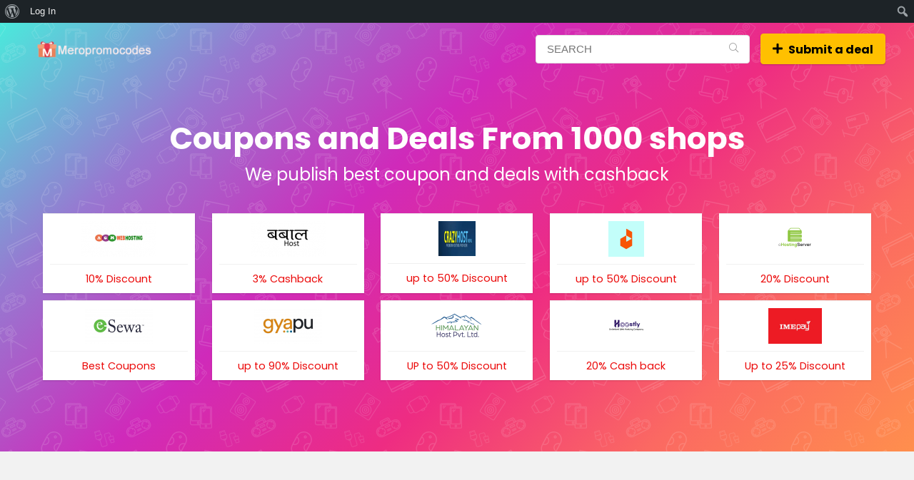

--- FILE ---
content_type: text/html; charset=UTF-8
request_url: https://www.meropromocodes.com/
body_size: 27910
content:
    <!DOCTYPE html>
<html dir="ltr" lang="en-US" prefix="og: https://ogp.me/ns#">
<head>
<meta charset="UTF-8" />
<meta name="viewport" content="width=device-width, initial-scale=1.0" />
<!-- feeds & pingback -->
<link rel="profile" href="http://gmpg.org/xfn/11" />
<link rel="pingback" href="https://www.meropromocodes.com/xmlrpc.php" />
<title>Greenshift Homelist - Meropromocodes</title>

		<!-- All in One SEO 4.9.1.1 - aioseo.com -->
	<meta name="description" content="Coupons and Deals From 1000 shops We publish best coupon and deals with cashback {{ content }} {{ content }} Latest: {{ content }} How to add Mailchimp email form to post or page How to add custom Sidebar, Footer widgets" />
	<meta name="robots" content="max-image-preview:large" />
	<link rel="canonical" href="https://www.meropromocodes.com/" />
	<meta name="generator" content="All in One SEO (AIOSEO) 4.9.1.1" />
		<meta property="og:locale" content="en_US" />
		<meta property="og:site_name" content="Meropromocodes - Coupon  Service" />
		<meta property="og:type" content="article" />
		<meta property="og:title" content="Greenshift Homelist - Meropromocodes" />
		<meta property="og:description" content="Coupons and Deals From 1000 shops We publish best coupon and deals with cashback {{ content }} {{ content }} Latest: {{ content }} How to add Mailchimp email form to post or page How to add custom Sidebar, Footer widgets" />
		<meta property="og:url" content="https://www.meropromocodes.com/" />
		<meta property="og:image" content="https://www.meropromocodes.com/wp-content/uploads/2022/11/m-logo-1.png" />
		<meta property="og:image:secure_url" content="https://www.meropromocodes.com/wp-content/uploads/2022/11/m-logo-1.png" />
		<meta property="article:published_time" content="2022-03-07T13:24:28+00:00" />
		<meta property="article:modified_time" content="2022-03-07T13:24:28+00:00" />
		<meta property="article:publisher" content="https://www.facebook.com/babalcash" />
		<meta name="twitter:card" content="summary_large_image" />
		<meta name="twitter:site" content="@babalcash" />
		<meta name="twitter:title" content="Greenshift Homelist - Meropromocodes" />
		<meta name="twitter:description" content="Coupons and Deals From 1000 shops We publish best coupon and deals with cashback {{ content }} {{ content }} Latest: {{ content }} How to add Mailchimp email form to post or page How to add custom Sidebar, Footer widgets" />
		<meta name="twitter:creator" content="@babalcash" />
		<meta name="twitter:image" content="https://www.meropromocodes.com/wp-content/uploads/2022/11/m-logo-1.png" />
		<script type="application/ld+json" class="aioseo-schema">
			{"@context":"https:\/\/schema.org","@graph":[{"@type":"BreadcrumbList","@id":"https:\/\/www.meropromocodes.com\/#breadcrumblist","itemListElement":[{"@type":"ListItem","@id":"https:\/\/www.meropromocodes.com#listItem","position":1,"name":"Home"}]},{"@type":"Organization","@id":"https:\/\/www.meropromocodes.com\/#organization","name":"Meropromocodes","description":"Coupon  Service","url":"https:\/\/www.meropromocodes.com\/","logo":{"@type":"ImageObject","url":"https:\/\/www.meropromocodes.com\/wp-content\/uploads\/2022\/11\/m-logo-1.png","@id":"https:\/\/www.meropromocodes.com\/#organizationLogo","width":224,"height":30},"image":{"@id":"https:\/\/www.meropromocodes.com\/#organizationLogo"},"sameAs":["https:\/\/www.facebook.com\/babalcash","https:\/\/twitter.com\/babalcash","https:\/\/www.youtube.com\/@babalcash"]},{"@type":"WebPage","@id":"https:\/\/www.meropromocodes.com\/#webpage","url":"https:\/\/www.meropromocodes.com\/","name":"Greenshift Homelist - Meropromocodes","description":"Coupons and Deals From 1000 shops We publish best coupon and deals with cashback {{ content }} {{ content }} Latest: {{ content }} How to add Mailchimp email form to post or page How to add custom Sidebar, Footer widgets","inLanguage":"en-US","isPartOf":{"@id":"https:\/\/www.meropromocodes.com\/#website"},"breadcrumb":{"@id":"https:\/\/www.meropromocodes.com\/#breadcrumblist"},"datePublished":"2022-03-07T13:24:28+05:45","dateModified":"2022-03-07T13:24:28+05:45"},{"@type":"WebSite","@id":"https:\/\/www.meropromocodes.com\/#website","url":"https:\/\/www.meropromocodes.com\/","name":"Meropromocodes","description":"Coupon  Service","inLanguage":"en-US","publisher":{"@id":"https:\/\/www.meropromocodes.com\/#organization"}}]}
		</script>
		<!-- All in One SEO -->

<link rel='dns-prefetch' href='//fonts.googleapis.com' />
<link rel='dns-prefetch' href='//www.googletagmanager.com' />
<link rel="alternate" type="application/rss+xml" title="Meropromocodes &raquo; Feed" href="https://www.meropromocodes.com/feed/" />
<link rel="alternate" type="application/rss+xml" title="Meropromocodes &raquo; Comments Feed" href="https://www.meropromocodes.com/comments/feed/" />
<link rel="alternate" title="oEmbed (JSON)" type="application/json+oembed" href="https://www.meropromocodes.com/wp-json/oembed/1.0/embed?url=https%3A%2F%2Fwww.meropromocodes.com%2F" />
<link rel="alternate" title="oEmbed (XML)" type="text/xml+oembed" href="https://www.meropromocodes.com/wp-json/oembed/1.0/embed?url=https%3A%2F%2Fwww.meropromocodes.com%2F&#038;format=xml" />
		<!-- This site uses the Google Analytics by MonsterInsights plugin v9.11.1 - Using Analytics tracking - https://www.monsterinsights.com/ -->
							<script src="//www.googletagmanager.com/gtag/js?id=G-YYLRYZCD4X"  data-cfasync="false" data-wpfc-render="false" type="text/javascript" async></script>
			<script data-cfasync="false" data-wpfc-render="false" type="text/javascript">
				var mi_version = '9.11.1';
				var mi_track_user = true;
				var mi_no_track_reason = '';
								var MonsterInsightsDefaultLocations = {"page_location":"https:\/\/www.meropromocodes.com\/"};
								if ( typeof MonsterInsightsPrivacyGuardFilter === 'function' ) {
					var MonsterInsightsLocations = (typeof MonsterInsightsExcludeQuery === 'object') ? MonsterInsightsPrivacyGuardFilter( MonsterInsightsExcludeQuery ) : MonsterInsightsPrivacyGuardFilter( MonsterInsightsDefaultLocations );
				} else {
					var MonsterInsightsLocations = (typeof MonsterInsightsExcludeQuery === 'object') ? MonsterInsightsExcludeQuery : MonsterInsightsDefaultLocations;
				}

								var disableStrs = [
										'ga-disable-G-YYLRYZCD4X',
									];

				/* Function to detect opted out users */
				function __gtagTrackerIsOptedOut() {
					for (var index = 0; index < disableStrs.length; index++) {
						if (document.cookie.indexOf(disableStrs[index] + '=true') > -1) {
							return true;
						}
					}

					return false;
				}

				/* Disable tracking if the opt-out cookie exists. */
				if (__gtagTrackerIsOptedOut()) {
					for (var index = 0; index < disableStrs.length; index++) {
						window[disableStrs[index]] = true;
					}
				}

				/* Opt-out function */
				function __gtagTrackerOptout() {
					for (var index = 0; index < disableStrs.length; index++) {
						document.cookie = disableStrs[index] + '=true; expires=Thu, 31 Dec 2099 23:59:59 UTC; path=/';
						window[disableStrs[index]] = true;
					}
				}

				if ('undefined' === typeof gaOptout) {
					function gaOptout() {
						__gtagTrackerOptout();
					}
				}
								window.dataLayer = window.dataLayer || [];

				window.MonsterInsightsDualTracker = {
					helpers: {},
					trackers: {},
				};
				if (mi_track_user) {
					function __gtagDataLayer() {
						dataLayer.push(arguments);
					}

					function __gtagTracker(type, name, parameters) {
						if (!parameters) {
							parameters = {};
						}

						if (parameters.send_to) {
							__gtagDataLayer.apply(null, arguments);
							return;
						}

						if (type === 'event') {
														parameters.send_to = monsterinsights_frontend.v4_id;
							var hookName = name;
							if (typeof parameters['event_category'] !== 'undefined') {
								hookName = parameters['event_category'] + ':' + name;
							}

							if (typeof MonsterInsightsDualTracker.trackers[hookName] !== 'undefined') {
								MonsterInsightsDualTracker.trackers[hookName](parameters);
							} else {
								__gtagDataLayer('event', name, parameters);
							}
							
						} else {
							__gtagDataLayer.apply(null, arguments);
						}
					}

					__gtagTracker('js', new Date());
					__gtagTracker('set', {
						'developer_id.dZGIzZG': true,
											});
					if ( MonsterInsightsLocations.page_location ) {
						__gtagTracker('set', MonsterInsightsLocations);
					}
										__gtagTracker('config', 'G-YYLRYZCD4X', {"forceSSL":"true","link_attribution":"true"} );
										window.gtag = __gtagTracker;										(function () {
						/* https://developers.google.com/analytics/devguides/collection/analyticsjs/ */
						/* ga and __gaTracker compatibility shim. */
						var noopfn = function () {
							return null;
						};
						var newtracker = function () {
							return new Tracker();
						};
						var Tracker = function () {
							return null;
						};
						var p = Tracker.prototype;
						p.get = noopfn;
						p.set = noopfn;
						p.send = function () {
							var args = Array.prototype.slice.call(arguments);
							args.unshift('send');
							__gaTracker.apply(null, args);
						};
						var __gaTracker = function () {
							var len = arguments.length;
							if (len === 0) {
								return;
							}
							var f = arguments[len - 1];
							if (typeof f !== 'object' || f === null || typeof f.hitCallback !== 'function') {
								if ('send' === arguments[0]) {
									var hitConverted, hitObject = false, action;
									if ('event' === arguments[1]) {
										if ('undefined' !== typeof arguments[3]) {
											hitObject = {
												'eventAction': arguments[3],
												'eventCategory': arguments[2],
												'eventLabel': arguments[4],
												'value': arguments[5] ? arguments[5] : 1,
											}
										}
									}
									if ('pageview' === arguments[1]) {
										if ('undefined' !== typeof arguments[2]) {
											hitObject = {
												'eventAction': 'page_view',
												'page_path': arguments[2],
											}
										}
									}
									if (typeof arguments[2] === 'object') {
										hitObject = arguments[2];
									}
									if (typeof arguments[5] === 'object') {
										Object.assign(hitObject, arguments[5]);
									}
									if ('undefined' !== typeof arguments[1].hitType) {
										hitObject = arguments[1];
										if ('pageview' === hitObject.hitType) {
											hitObject.eventAction = 'page_view';
										}
									}
									if (hitObject) {
										action = 'timing' === arguments[1].hitType ? 'timing_complete' : hitObject.eventAction;
										hitConverted = mapArgs(hitObject);
										__gtagTracker('event', action, hitConverted);
									}
								}
								return;
							}

							function mapArgs(args) {
								var arg, hit = {};
								var gaMap = {
									'eventCategory': 'event_category',
									'eventAction': 'event_action',
									'eventLabel': 'event_label',
									'eventValue': 'event_value',
									'nonInteraction': 'non_interaction',
									'timingCategory': 'event_category',
									'timingVar': 'name',
									'timingValue': 'value',
									'timingLabel': 'event_label',
									'page': 'page_path',
									'location': 'page_location',
									'title': 'page_title',
									'referrer' : 'page_referrer',
								};
								for (arg in args) {
																		if (!(!args.hasOwnProperty(arg) || !gaMap.hasOwnProperty(arg))) {
										hit[gaMap[arg]] = args[arg];
									} else {
										hit[arg] = args[arg];
									}
								}
								return hit;
							}

							try {
								f.hitCallback();
							} catch (ex) {
							}
						};
						__gaTracker.create = newtracker;
						__gaTracker.getByName = newtracker;
						__gaTracker.getAll = function () {
							return [];
						};
						__gaTracker.remove = noopfn;
						__gaTracker.loaded = true;
						window['__gaTracker'] = __gaTracker;
					})();
									} else {
										console.log("");
					(function () {
						function __gtagTracker() {
							return null;
						}

						window['__gtagTracker'] = __gtagTracker;
						window['gtag'] = __gtagTracker;
					})();
									}
			</script>
							<!-- / Google Analytics by MonsterInsights -->
		<style id='wp-img-auto-sizes-contain-inline-css' type='text/css'>
img:is([sizes=auto i],[sizes^="auto," i]){contain-intrinsic-size:3000px 1500px}
/*# sourceURL=wp-img-auto-sizes-contain-inline-css */
</style>
<link rel='stylesheet' id='dashicons-css' href='https://www.meropromocodes.com/wp-includes/css/dashicons.min.css?ver=6.9' type='text/css' media='all' />
<link rel='stylesheet' id='admin-bar-css' href='https://www.meropromocodes.com/wp-includes/css/admin-bar.min.css?ver=6.9' type='text/css' media='all' />
<style id='admin-bar-inline-css' type='text/css'>

		@media screen { html { margin-top: 32px !important; } }
		@media screen and ( max-width: 782px ) { html { margin-top: 46px !important; } }
	
@media print { #wpadminbar { display:none; } }
/*# sourceURL=admin-bar-inline-css */
</style>
<style id='wp-emoji-styles-inline-css' type='text/css'>

	img.wp-smiley, img.emoji {
		display: inline !important;
		border: none !important;
		box-shadow: none !important;
		height: 1em !important;
		width: 1em !important;
		margin: 0 0.07em !important;
		vertical-align: -0.1em !important;
		background: none !important;
		padding: 0 !important;
	}
/*# sourceURL=wp-emoji-styles-inline-css */
</style>
<link rel='stylesheet' id='wp-block-library-css' href='https://www.meropromocodes.com/wp-includes/css/dist/block-library/style.min.css?ver=6.9' type='text/css' media='all' />
<style id='global-styles-inline-css' type='text/css'>
:root{--wp--preset--aspect-ratio--square: 1;--wp--preset--aspect-ratio--4-3: 4/3;--wp--preset--aspect-ratio--3-4: 3/4;--wp--preset--aspect-ratio--3-2: 3/2;--wp--preset--aspect-ratio--2-3: 2/3;--wp--preset--aspect-ratio--16-9: 16/9;--wp--preset--aspect-ratio--9-16: 9/16;--wp--preset--color--black: #000000;--wp--preset--color--cyan-bluish-gray: #abb8c3;--wp--preset--color--white: #ffffff;--wp--preset--color--pale-pink: #f78da7;--wp--preset--color--vivid-red: #cf2e2e;--wp--preset--color--luminous-vivid-orange: #ff6900;--wp--preset--color--luminous-vivid-amber: #fcb900;--wp--preset--color--light-green-cyan: #7bdcb5;--wp--preset--color--vivid-green-cyan: #00d084;--wp--preset--color--pale-cyan-blue: #8ed1fc;--wp--preset--color--vivid-cyan-blue: #0693e3;--wp--preset--color--vivid-purple: #9b51e0;--wp--preset--color--main: var(--rehub-main-color);--wp--preset--color--secondary: var(--rehub-sec-color);--wp--preset--color--buttonmain: var(--rehub-main-btn-bg);--wp--preset--color--cyan-grey: #abb8c3;--wp--preset--color--orange-light: #fcb900;--wp--preset--color--red: #cf2e2e;--wp--preset--color--red-bright: #f04057;--wp--preset--color--vivid-green: #00d084;--wp--preset--color--orange: #ff6900;--wp--preset--color--blue: #0693e3;--wp--preset--gradient--vivid-cyan-blue-to-vivid-purple: linear-gradient(135deg,rgb(6,147,227) 0%,rgb(155,81,224) 100%);--wp--preset--gradient--light-green-cyan-to-vivid-green-cyan: linear-gradient(135deg,rgb(122,220,180) 0%,rgb(0,208,130) 100%);--wp--preset--gradient--luminous-vivid-amber-to-luminous-vivid-orange: linear-gradient(135deg,rgb(252,185,0) 0%,rgb(255,105,0) 100%);--wp--preset--gradient--luminous-vivid-orange-to-vivid-red: linear-gradient(135deg,rgb(255,105,0) 0%,rgb(207,46,46) 100%);--wp--preset--gradient--very-light-gray-to-cyan-bluish-gray: linear-gradient(135deg,rgb(238,238,238) 0%,rgb(169,184,195) 100%);--wp--preset--gradient--cool-to-warm-spectrum: linear-gradient(135deg,rgb(74,234,220) 0%,rgb(151,120,209) 20%,rgb(207,42,186) 40%,rgb(238,44,130) 60%,rgb(251,105,98) 80%,rgb(254,248,76) 100%);--wp--preset--gradient--blush-light-purple: linear-gradient(135deg,rgb(255,206,236) 0%,rgb(152,150,240) 100%);--wp--preset--gradient--blush-bordeaux: linear-gradient(135deg,rgb(254,205,165) 0%,rgb(254,45,45) 50%,rgb(107,0,62) 100%);--wp--preset--gradient--luminous-dusk: linear-gradient(135deg,rgb(255,203,112) 0%,rgb(199,81,192) 50%,rgb(65,88,208) 100%);--wp--preset--gradient--pale-ocean: linear-gradient(135deg,rgb(255,245,203) 0%,rgb(182,227,212) 50%,rgb(51,167,181) 100%);--wp--preset--gradient--electric-grass: linear-gradient(135deg,rgb(202,248,128) 0%,rgb(113,206,126) 100%);--wp--preset--gradient--midnight: linear-gradient(135deg,rgb(2,3,129) 0%,rgb(40,116,252) 100%);--wp--preset--font-size--small: 13px;--wp--preset--font-size--medium: 20px;--wp--preset--font-size--large: 36px;--wp--preset--font-size--x-large: 42px;--wp--preset--font-family--system-font: -apple-system,BlinkMacSystemFont,"Segoe UI",Roboto,Oxygen-Sans,Ubuntu,Cantarell,"Helvetica Neue",sans-serif;--wp--preset--font-family--rh-nav-font: var(--rehub-nav-font,-apple-system,BlinkMacSystemFont,"Segoe UI",Roboto,Oxygen-Sans,Ubuntu,Cantarell,"Helvetica Neue",sans-serif);--wp--preset--font-family--rh-head-font: var(--rehub-head-font,-apple-system,BlinkMacSystemFont,"Segoe UI",Roboto,Oxygen-Sans,Ubuntu,Cantarell,"Helvetica Neue",sans-serif);--wp--preset--font-family--rh-btn-font: var(--rehub-btn-font,-apple-system,BlinkMacSystemFont,"Segoe UI",Roboto,Oxygen-Sans,Ubuntu,Cantarell,"Helvetica Neue",sans-serif);--wp--preset--font-family--rh-body-font: var(--rehub-body-font,-apple-system,BlinkMacSystemFont,"Segoe UI",Roboto,Oxygen-Sans,Ubuntu,Cantarell,"Helvetica Neue",sans-serif);--wp--preset--spacing--20: 0.44rem;--wp--preset--spacing--30: 0.67rem;--wp--preset--spacing--40: 1rem;--wp--preset--spacing--50: 1.5rem;--wp--preset--spacing--60: 2.25rem;--wp--preset--spacing--70: 3.38rem;--wp--preset--spacing--80: 5.06rem;--wp--preset--shadow--natural: 6px 6px 9px rgba(0, 0, 0, 0.2);--wp--preset--shadow--deep: 12px 12px 50px rgba(0, 0, 0, 0.4);--wp--preset--shadow--sharp: 6px 6px 0px rgba(0, 0, 0, 0.2);--wp--preset--shadow--outlined: 6px 6px 0px -3px rgb(255, 255, 255), 6px 6px rgb(0, 0, 0);--wp--preset--shadow--crisp: 6px 6px 0px rgb(0, 0, 0);}:root { --wp--style--global--content-size: 760px;--wp--style--global--wide-size: 900px; }:where(body) { margin: 0; }.wp-site-blocks > .alignleft { float: left; margin-right: 2em; }.wp-site-blocks > .alignright { float: right; margin-left: 2em; }.wp-site-blocks > .aligncenter { justify-content: center; margin-left: auto; margin-right: auto; }:where(.is-layout-flex){gap: 0.5em;}:where(.is-layout-grid){gap: 0.5em;}.is-layout-flow > .alignleft{float: left;margin-inline-start: 0;margin-inline-end: 2em;}.is-layout-flow > .alignright{float: right;margin-inline-start: 2em;margin-inline-end: 0;}.is-layout-flow > .aligncenter{margin-left: auto !important;margin-right: auto !important;}.is-layout-constrained > .alignleft{float: left;margin-inline-start: 0;margin-inline-end: 2em;}.is-layout-constrained > .alignright{float: right;margin-inline-start: 2em;margin-inline-end: 0;}.is-layout-constrained > .aligncenter{margin-left: auto !important;margin-right: auto !important;}.is-layout-constrained > :where(:not(.alignleft):not(.alignright):not(.alignfull)){max-width: var(--wp--style--global--content-size);margin-left: auto !important;margin-right: auto !important;}.is-layout-constrained > .alignwide{max-width: var(--wp--style--global--wide-size);}body .is-layout-flex{display: flex;}.is-layout-flex{flex-wrap: wrap;align-items: center;}.is-layout-flex > :is(*, div){margin: 0;}body .is-layout-grid{display: grid;}.is-layout-grid > :is(*, div){margin: 0;}body{padding-top: 0px;padding-right: 0px;padding-bottom: 0px;padding-left: 0px;}a:where(:not(.wp-element-button)){color: var(--rehub-link-color, violet);text-decoration: underline;}h1{font-size: 29px;line-height: 34px;margin-top: 10px;margin-bottom: 31px;}h2{font-size: 25px;line-height: 31px;margin-top: 10px;margin-bottom: 31px;}h3{font-size: 20px;line-height: 28px;margin-top: 10px;margin-bottom: 25px;}h4{font-size: 18px;line-height: 24px;margin-top: 10px;margin-bottom: 18px;}h5{font-size: 16px;line-height: 20px;margin-top: 10px;margin-bottom: 15px;}h6{font-size: 14px;line-height: 20px;margin-top: 0px;margin-bottom: 10px;}:root :where(.wp-element-button, .wp-block-button__link){background-color: #32373c;border-width: 0;color: #fff;font-family: inherit;font-size: inherit;font-style: inherit;font-weight: inherit;letter-spacing: inherit;line-height: inherit;padding-top: calc(0.667em + 2px);padding-right: calc(1.333em + 2px);padding-bottom: calc(0.667em + 2px);padding-left: calc(1.333em + 2px);text-decoration: none;text-transform: inherit;}.has-black-color{color: var(--wp--preset--color--black) !important;}.has-cyan-bluish-gray-color{color: var(--wp--preset--color--cyan-bluish-gray) !important;}.has-white-color{color: var(--wp--preset--color--white) !important;}.has-pale-pink-color{color: var(--wp--preset--color--pale-pink) !important;}.has-vivid-red-color{color: var(--wp--preset--color--vivid-red) !important;}.has-luminous-vivid-orange-color{color: var(--wp--preset--color--luminous-vivid-orange) !important;}.has-luminous-vivid-amber-color{color: var(--wp--preset--color--luminous-vivid-amber) !important;}.has-light-green-cyan-color{color: var(--wp--preset--color--light-green-cyan) !important;}.has-vivid-green-cyan-color{color: var(--wp--preset--color--vivid-green-cyan) !important;}.has-pale-cyan-blue-color{color: var(--wp--preset--color--pale-cyan-blue) !important;}.has-vivid-cyan-blue-color{color: var(--wp--preset--color--vivid-cyan-blue) !important;}.has-vivid-purple-color{color: var(--wp--preset--color--vivid-purple) !important;}.has-main-color{color: var(--wp--preset--color--main) !important;}.has-secondary-color{color: var(--wp--preset--color--secondary) !important;}.has-buttonmain-color{color: var(--wp--preset--color--buttonmain) !important;}.has-cyan-grey-color{color: var(--wp--preset--color--cyan-grey) !important;}.has-orange-light-color{color: var(--wp--preset--color--orange-light) !important;}.has-red-color{color: var(--wp--preset--color--red) !important;}.has-red-bright-color{color: var(--wp--preset--color--red-bright) !important;}.has-vivid-green-color{color: var(--wp--preset--color--vivid-green) !important;}.has-orange-color{color: var(--wp--preset--color--orange) !important;}.has-blue-color{color: var(--wp--preset--color--blue) !important;}.has-black-background-color{background-color: var(--wp--preset--color--black) !important;}.has-cyan-bluish-gray-background-color{background-color: var(--wp--preset--color--cyan-bluish-gray) !important;}.has-white-background-color{background-color: var(--wp--preset--color--white) !important;}.has-pale-pink-background-color{background-color: var(--wp--preset--color--pale-pink) !important;}.has-vivid-red-background-color{background-color: var(--wp--preset--color--vivid-red) !important;}.has-luminous-vivid-orange-background-color{background-color: var(--wp--preset--color--luminous-vivid-orange) !important;}.has-luminous-vivid-amber-background-color{background-color: var(--wp--preset--color--luminous-vivid-amber) !important;}.has-light-green-cyan-background-color{background-color: var(--wp--preset--color--light-green-cyan) !important;}.has-vivid-green-cyan-background-color{background-color: var(--wp--preset--color--vivid-green-cyan) !important;}.has-pale-cyan-blue-background-color{background-color: var(--wp--preset--color--pale-cyan-blue) !important;}.has-vivid-cyan-blue-background-color{background-color: var(--wp--preset--color--vivid-cyan-blue) !important;}.has-vivid-purple-background-color{background-color: var(--wp--preset--color--vivid-purple) !important;}.has-main-background-color{background-color: var(--wp--preset--color--main) !important;}.has-secondary-background-color{background-color: var(--wp--preset--color--secondary) !important;}.has-buttonmain-background-color{background-color: var(--wp--preset--color--buttonmain) !important;}.has-cyan-grey-background-color{background-color: var(--wp--preset--color--cyan-grey) !important;}.has-orange-light-background-color{background-color: var(--wp--preset--color--orange-light) !important;}.has-red-background-color{background-color: var(--wp--preset--color--red) !important;}.has-red-bright-background-color{background-color: var(--wp--preset--color--red-bright) !important;}.has-vivid-green-background-color{background-color: var(--wp--preset--color--vivid-green) !important;}.has-orange-background-color{background-color: var(--wp--preset--color--orange) !important;}.has-blue-background-color{background-color: var(--wp--preset--color--blue) !important;}.has-black-border-color{border-color: var(--wp--preset--color--black) !important;}.has-cyan-bluish-gray-border-color{border-color: var(--wp--preset--color--cyan-bluish-gray) !important;}.has-white-border-color{border-color: var(--wp--preset--color--white) !important;}.has-pale-pink-border-color{border-color: var(--wp--preset--color--pale-pink) !important;}.has-vivid-red-border-color{border-color: var(--wp--preset--color--vivid-red) !important;}.has-luminous-vivid-orange-border-color{border-color: var(--wp--preset--color--luminous-vivid-orange) !important;}.has-luminous-vivid-amber-border-color{border-color: var(--wp--preset--color--luminous-vivid-amber) !important;}.has-light-green-cyan-border-color{border-color: var(--wp--preset--color--light-green-cyan) !important;}.has-vivid-green-cyan-border-color{border-color: var(--wp--preset--color--vivid-green-cyan) !important;}.has-pale-cyan-blue-border-color{border-color: var(--wp--preset--color--pale-cyan-blue) !important;}.has-vivid-cyan-blue-border-color{border-color: var(--wp--preset--color--vivid-cyan-blue) !important;}.has-vivid-purple-border-color{border-color: var(--wp--preset--color--vivid-purple) !important;}.has-main-border-color{border-color: var(--wp--preset--color--main) !important;}.has-secondary-border-color{border-color: var(--wp--preset--color--secondary) !important;}.has-buttonmain-border-color{border-color: var(--wp--preset--color--buttonmain) !important;}.has-cyan-grey-border-color{border-color: var(--wp--preset--color--cyan-grey) !important;}.has-orange-light-border-color{border-color: var(--wp--preset--color--orange-light) !important;}.has-red-border-color{border-color: var(--wp--preset--color--red) !important;}.has-red-bright-border-color{border-color: var(--wp--preset--color--red-bright) !important;}.has-vivid-green-border-color{border-color: var(--wp--preset--color--vivid-green) !important;}.has-orange-border-color{border-color: var(--wp--preset--color--orange) !important;}.has-blue-border-color{border-color: var(--wp--preset--color--blue) !important;}.has-vivid-cyan-blue-to-vivid-purple-gradient-background{background: var(--wp--preset--gradient--vivid-cyan-blue-to-vivid-purple) !important;}.has-light-green-cyan-to-vivid-green-cyan-gradient-background{background: var(--wp--preset--gradient--light-green-cyan-to-vivid-green-cyan) !important;}.has-luminous-vivid-amber-to-luminous-vivid-orange-gradient-background{background: var(--wp--preset--gradient--luminous-vivid-amber-to-luminous-vivid-orange) !important;}.has-luminous-vivid-orange-to-vivid-red-gradient-background{background: var(--wp--preset--gradient--luminous-vivid-orange-to-vivid-red) !important;}.has-very-light-gray-to-cyan-bluish-gray-gradient-background{background: var(--wp--preset--gradient--very-light-gray-to-cyan-bluish-gray) !important;}.has-cool-to-warm-spectrum-gradient-background{background: var(--wp--preset--gradient--cool-to-warm-spectrum) !important;}.has-blush-light-purple-gradient-background{background: var(--wp--preset--gradient--blush-light-purple) !important;}.has-blush-bordeaux-gradient-background{background: var(--wp--preset--gradient--blush-bordeaux) !important;}.has-luminous-dusk-gradient-background{background: var(--wp--preset--gradient--luminous-dusk) !important;}.has-pale-ocean-gradient-background{background: var(--wp--preset--gradient--pale-ocean) !important;}.has-electric-grass-gradient-background{background: var(--wp--preset--gradient--electric-grass) !important;}.has-midnight-gradient-background{background: var(--wp--preset--gradient--midnight) !important;}.has-small-font-size{font-size: var(--wp--preset--font-size--small) !important;}.has-medium-font-size{font-size: var(--wp--preset--font-size--medium) !important;}.has-large-font-size{font-size: var(--wp--preset--font-size--large) !important;}.has-x-large-font-size{font-size: var(--wp--preset--font-size--x-large) !important;}.has-system-font-font-family{font-family: var(--wp--preset--font-family--system-font) !important;}.has-rh-nav-font-font-family{font-family: var(--wp--preset--font-family--rh-nav-font) !important;}.has-rh-head-font-font-family{font-family: var(--wp--preset--font-family--rh-head-font) !important;}.has-rh-btn-font-font-family{font-family: var(--wp--preset--font-family--rh-btn-font) !important;}.has-rh-body-font-font-family{font-family: var(--wp--preset--font-family--rh-body-font) !important;}
/*# sourceURL=global-styles-inline-css */
</style>

<link rel='stylesheet' id='bp-admin-bar-css' href='https://www.meropromocodes.com/wp-content/plugins/buddypress/bp-core/css/admin-bar.min.css?ver=14.4.0' type='text/css' media='all' />
<style id='greenshift-post-css-inline-css' type='text/css'>
.gspb_row__content,body .gspb_row{justify-content:space-between;margin:0 auto;display:flex;flex-wrap:wrap}body .gspb_row .gspb_row__content{width:100%}body .gspb_row div[class^=gspb_row__col]{flex-direction:column}.gspb_row__content{margin:auto;width:100%}body .gspb_row,div[class^=gspb_row__col]{position:relative;z-index:0}.gspb_row__col--1,.gspb_row__col--10,.gspb_row__col--11,.gspb_row__col--12,.gspb_row__col--2,.gspb_row__col--24,.gspb_row__col--3,.gspb_row__col--4,.gspb_row__col--5,.gspb_row__col--6,.gspb_row__col--7,.gspb_row__col--8,.gspb_row__col--9{padding:15px min(3vw,20px);box-sizing:border-box}body #gspb_col-id-gsbp-0d17c6f4-40f9.gspb_row__col--8{width:66.66666666666667%}body #gspb_col-id-gsbp-6052dc0c-dfac.gspb_row__col--4{width:33.333333333333336%}.gspb_heading-id-gsbp-bbe43e0b-5341 .wp-block,body .gspb_heading-id-gsbp-bbe43e0b-5341{font-size:43px}.gspb_heading-id-gsbp-bbe43e0b-5341 .gsap-g-line,.gspb_heading-id-gsbp-bbe43e0b-5341 .wp-block,body .gspb_heading-id-gsbp-bbe43e0b-5341{text-align:center!important}.gspb_heading-id-gsbp-bbe43e0b-5341 .wp-block,body .gspb_heading-id-gsbp-bbe43e0b-5341{color:#fefefe}body .gspb_heading-id-gsbp-bbe43e0b-5341{margin-bottom:20px!important}.gspb_heading-id-gsbp-acba147b-619e .wp-block,body .gspb_heading-id-gsbp-acba147b-619e{font-size:24px}.gspb_heading-id-gsbp-acba147b-619e .gsap-g-line,.gspb_heading-id-gsbp-acba147b-619e .wp-block,body .gspb_heading-id-gsbp-acba147b-619e{text-align:center!important}.gspb_heading-id-gsbp-acba147b-619e .wp-block,body .gspb_heading-id-gsbp-acba147b-619e{color:#fefefe}body .gspb_heading-id-gsbp-acba147b-619e{margin-bottom:40px!important}body #gspb_row-id-gsbp-5a35fe0c-3f20.gspb_row .gspb_row__content{max-width:1200px}body #gspb_row-id-gsbp-5a35fe0c-3f20.gspb_row{padding-top:120px!important;padding-bottom:60px!important;background-image:linear-gradient(135deg,#4aeadc 0,#9778d1 20%,#cf2aba 40%,#ee2c82 60%,#fb6962 80%,#ff8f4d 100%)}#gspb_row-id-gsbp-5a35fe0c-3f20.gspb_row>.gspb_backgroundOverlay{position:absolute;top:0;left:0;width:100%;height:100%;z-index:-1}body #gspb_row-id-gsbp-5a35fe0c-3f20.gspb_row>.gspb_backgroundOverlay{background-image:url(https://redeal.lookmetrics.co/wp-content/uploads/2019/12/pr_pattern.png)}body #gspb_row-id-gsbp-bce0effc-030b.gspb_row .gspb_row__content{max-width:1200px}body #gspb_row-id-gsbp-bce0effc-030b.gspb_row{padding-top:30px!important;padding-bottom:30px!important}body #gspb_col-id-gsbp-b359a2ff-953a.gspb_row__col--12{width:100%}.gspb_heading-id-gsbp-567a8056-702a .wp-block,body .gspb_heading-id-gsbp-567a8056-702a{font-size:20px}body .gspb_heading_sep_gsbp-567a8056-702a{border-style:none none solid;border-bottom-width:1px;border-bottom-color:#e3e3e3;margin-bottom:20px!important;padding-bottom:10px!important}.gspb_heading_sep_gsbp-567a8056-702a{display:flex;align-items:center}body .gspb_heading_sep_gsbp-567a8056-702a>.gspb_heading_sep{width:50px}.gspb_heading_sep_gsbp-567a8056-702a>.gspb_heading_sep{border-top-width:3px;border-top-color:var(--rehub-main-color);border-top-style:solid}body .gspb_heading_sep_gsbp-567a8056-702a .gspb_heading_sep_before{margin-right:15px!important;margin-bottom:0!important}@media (max-width:575.98px){body #gspb_col-id-gsbp-0d17c6f4-40f9.gspb_row__col--8,body #gspb_col-id-gsbp-6052dc0c-dfac.gspb_row__col--4,body #gspb_col-id-gsbp-b359a2ff-953a.gspb_row__col--12{width:100%}}
/*# sourceURL=greenshift-post-css-inline-css */
</style>
<link rel='stylesheet' id='Poppins-css' href='//fonts.googleapis.com/css?family=Poppins%3A700%2C400&#038;subset=latin&#038;ver=6.9' type='text/css' media='all' />
<link rel='stylesheet' id='eggrehub-css' href='https://www.meropromocodes.com/wp-content/themes/rehub-theme/css/eggrehub.css?ver=18.3' type='text/css' media='all' />
<link rel='stylesheet' id='rhstyle-css' href='https://www.meropromocodes.com/wp-content/themes/rehub-theme/style.css?ver=18.3' type='text/css' media='all' />
<link rel='stylesheet' id='rehubicons-css' href='https://www.meropromocodes.com/wp-content/themes/rehub-theme/iconstyle.css?ver=18.3' type='text/css' media='all' />
<link rel='stylesheet' id='rhajaxsearch-css' href='https://www.meropromocodes.com/wp-content/themes/rehub-theme/css/ajaxsearch.css?ver=18.3' type='text/css' media='all' />
<link rel='stylesheet' id='rhelementor-css' href='https://www.meropromocodes.com/wp-content/themes/rehub-theme/css/elementor.css?ver=1.0' type='text/css' media='all' />
<script type="text/javascript" src="https://www.meropromocodes.com/wp-content/plugins/google-analytics-for-wordpress/assets/js/frontend-gtag.min.js?ver=9.11.1" id="monsterinsights-frontend-script-js" async="async" data-wp-strategy="async"></script>
<script data-cfasync="false" data-wpfc-render="false" type="text/javascript" id='monsterinsights-frontend-script-js-extra'>/* <![CDATA[ */
var monsterinsights_frontend = {"js_events_tracking":"true","download_extensions":"doc,pdf,ppt,zip,xls,docx,pptx,xlsx","inbound_paths":"[{\"path\":\"\\\/go\\\/\",\"label\":\"affiliate\"},{\"path\":\"\\\/recommend\\\/\",\"label\":\"affiliate\"}]","home_url":"https:\/\/www.meropromocodes.com","hash_tracking":"false","v4_id":"G-YYLRYZCD4X"};/* ]]> */
</script>
<script type="text/javascript" src="https://www.meropromocodes.com/wp-includes/js/jquery/jquery.min.js?ver=3.7.1" id="jquery-core-js"></script>
<script type="text/javascript" src="https://www.meropromocodes.com/wp-includes/js/jquery/jquery-migrate.min.js?ver=3.4.1" id="jquery-migrate-js"></script>
<link rel="https://api.w.org/" href="https://www.meropromocodes.com/wp-json/" /><link rel="alternate" title="JSON" type="application/json" href="https://www.meropromocodes.com/wp-json/wp/v2/pages/1376" /><link rel="EditURI" type="application/rsd+xml" title="RSD" href="https://www.meropromocodes.com/xmlrpc.php?rsd" />
<meta name="generator" content="WordPress 6.9" />
<link rel='shortlink' href='https://www.meropromocodes.com/' />

	<script type="text/javascript">var ajaxurl = 'https://www.meropromocodes.com/wp-admin/admin-ajax.php';</script>

<meta name="generator" content="Site Kit by Google 1.167.0" /><meta name="google-site-verification" content="MlzM2XVw1KOtgUI9aVHzms05M8nmE_xn5T9LAgKWZwk" />
<script async src="https://pagead2.googlesyndication.com/pagead/js/adsbygoogle.js?client=ca-pub-9772579711536443"crossorigin="anonymous"></script>

<meta name="google-site-verification" content="hQ_x85cq9OH9wPRNzU78CuqAWjhch1G-G39-mWnH2WQ" />

<!-- Google Tag Manager -->
<script>(function(w,d,s,l,i){w[l]=w[l]||[];w[l].push({'gtm.start':
new Date().getTime(),event:'gtm.js'});var f=d.getElementsByTagName(s)[0],
j=d.createElement(s),dl=l!='dataLayer'?'&l='+l:'';j.async=true;j.src=
'https://www.googletagmanager.com/gtm.js?id='+i+dl;f.parentNode.insertBefore(j,f);
})(window,document,'script','dataLayer','GTM-TL7BSXB');</script>
<!-- End Google Tag Manager -->
<meta name="sitecheckerpro-site-verification" content="86cb6dd61b11f7eecac209548a041072">
<meta name='ir-site-verification-token' value='1133901741'>

<script type='text/javascript'>
      var cId = '82902';

      (function(d, t) {
        var s = document.createElement('script');
        s.type = 'text/javascript';
        s.async = true;
        s.src = (document.location.protocol == 'https:' ? 'https://cdn0.cuelinks.com/js/' : 'http://cdn0.cuelinks.com/js/')  + 'cuelinksv2.js';
        document.getElementsByTagName('body')[0].appendChild(s);
      }());
</script>
<meta name="verify-admitad" content="a29368df48" />
<link rel="preload" href="https://www.meropromocodes.com/wp-content/themes/rehub-theme/fonts/rhicons.woff2?3oibrk" as="font" type="font/woff2" crossorigin="crossorigin"><style type="text/css"> nav.top_menu,.responsive_nav_wrap{display:none !important;}.rh-boxed-container .rh-outer-wrap{width:100% !important;overflow:hidden;background:transparent;box-shadow:none}nav.top_menu > ul > li > a{text-transform:uppercase;}.dl-menuwrapper li a,nav.top_menu > ul > li > a,#re_menu_near_logo li,#re_menu_near_logo li{font-family:"Poppins",trebuchet ms !important;font-weight:700;font-style:normal;}:root{--rehub-nav-font:Poppins;}.rehub_feat_block div.offer_title,.rh_wrapper_video_playlist .rh_video_title_and_time .rh_video_title,.main_slider .flex-overlay h2,.related_articles ul li > a,h1,h2,h3,h4,h5,h6,.widget .title,.title h1,.title h5,.related_articles .related_title,#comments .title_comments,.commentlist .comment-author .fn,.commentlist .comment-author .fn a,.rate_bar_wrap .review-top .review-text span.review-header,.wpsm-numbox.wpsm-style6 span.num,.wpsm-numbox.wpsm-style5 span.num,.rehub-main-font,.logo .textlogo,.wp-block-quote.is-style-large,.comment-respond h3,.related_articles .related_title,.re_title_inmodal{font-family:"Poppins",trebuchet ms;font-style:normal;}.main_slider .flex-overlay h2,h1,h2,h3,h4,h5,h6,.title h1,.title h5,.comment-respond h3{font-weight:700;}:root{--rehub-head-font:Poppins;}.sidebar,.rehub-body-font,body{font-family:"Poppins",arial !important;font-weight:400;font-style:normal;}:root{--rehub-body-font:Poppins;}header .main-nav,.main-nav.dark_style,.header_one_row .main-nav{background:none repeat scroll 0 0 #ffffff!important;box-shadow:none;}.main-nav{border-bottom:none;border-top:none;}.dl-menuwrapper .dl-menu{margin:0 !important}body #rhNavToolWrap{position:relative;box-shadow:none !important}#rhNavToolWrap .user-dropdown-intop-menu{bottom:auto !important;top:100%;margin-top:0}#main_header,.is-sticky .logo_section_wrap,.sticky-active.logo_section_wrap{background-color:#eb0909 !important}.main-nav.white_style{border-top:none}nav.top_menu > ul:not(.off-canvas) > li > a:after{top:auto;bottom:0}.header-top{border:none;} .widget .title:after{border-bottom:2px solid #eb0909;}.rehub-main-color-border,nav.top_menu > ul > li.vertical-menu.border-main-color .sub-menu,.rh-main-bg-hover:hover,.wp-block-quote,ul.def_btn_link_tabs li.active a,.wp-block-pullquote{border-color:#eb0909;}.wpsm_promobox.rehub_promobox{border-left-color:#eb0909!important;}.color_link{color:#eb0909 !important;}.featured_slider:hover .score,.top_chart_controls .controls:hover,article.post .wpsm_toplist_heading:before{border-color:#eb0909;}.btn_more:hover,.tw-pagination .current{border:1px solid #eb0909;color:#fff}.rehub_woo_review .rehub_woo_tabs_menu li.current{border-top:3px solid #eb0909;}.gallery-pics .gp-overlay{box-shadow:0 0 0 4px #eb0909 inset;}.post .rehub_woo_tabs_menu li.current,.woocommerce div.product .woocommerce-tabs ul.tabs li.active{border-top:2px solid #eb0909;}.rething_item a.cat{border-bottom-color:#eb0909}nav.top_menu ul li ul.sub-menu{border-bottom:2px solid #eb0909;}.widget.deal_daywoo,.elementor-widget-wpsm_woofeatured .deal_daywoo{border:3px solid #eb0909;padding:20px;background:#fff;}.deal_daywoo .wpsm-bar-bar{background-color:#eb0909 !important} #buddypress div.item-list-tabs ul li.selected a span,#buddypress div.item-list-tabs ul li.current a span,#buddypress div.item-list-tabs ul li a span,.user-profile-div .user-menu-tab > li.active > a,.user-profile-div .user-menu-tab > li.active > a:focus,.user-profile-div .user-menu-tab > li.active > a:hover,.news_in_thumb:hover a.rh-label-string,.news_out_thumb:hover a.rh-label-string,.col-feat-grid:hover a.rh-label-string,.carousel-style-deal .re_carousel .controls,.re_carousel .controls:hover,.openedprevnext .postNavigation .postnavprev,.postNavigation .postnavprev:hover,.top_chart_pagination a.selected,.flex-control-paging li a.flex-active,.flex-control-paging li a:hover,.btn_more:hover,body .tabs-menu li:hover,body .tabs-menu li.current,.featured_slider:hover .score,#bbp_user_edit_submit,.bbp-topic-pagination a,.bbp-topic-pagination a,.custom-checkbox label.checked:after,.slider_post .caption,ul.postpagination li.active a,ul.postpagination li:hover a,ul.postpagination li a:focus,.top_theme h5 strong,.re_carousel .text:after,#topcontrol:hover,.main_slider .flex-overlay:hover a.read-more,.rehub_chimp #mc_embed_signup input#mc-embedded-subscribe,#rank_1.rank_count,#toplistmenu > ul li:before,.rehub_chimp:before,.wpsm-members > strong:first-child,.r_catbox_btn,.wpcf7 .wpcf7-submit,.wpsm_pretty_hover li:hover,.wpsm_pretty_hover li.current,.rehub-main-color-bg,.togglegreedybtn:after,.rh-bg-hover-color:hover a.rh-label-string,.rh-main-bg-hover:hover,.rh_wrapper_video_playlist .rh_video_currently_playing,.rh_wrapper_video_playlist .rh_video_currently_playing.rh_click_video:hover,.rtmedia-list-item .rtmedia-album-media-count,.tw-pagination .current,.dokan-dashboard .dokan-dash-sidebar ul.dokan-dashboard-menu li.active,.dokan-dashboard .dokan-dash-sidebar ul.dokan-dashboard-menu li:hover,.dokan-dashboard .dokan-dash-sidebar ul.dokan-dashboard-menu li.dokan-common-links a:hover,#ywqa-submit-question,.woocommerce .widget_price_filter .ui-slider .ui-slider-range,.rh-hov-bor-line > a:after,nav.top_menu > ul:not(.off-canvas) > li > a:after,.rh-border-line:after,.wpsm-table.wpsm-table-main-color table tr th,.rh-hov-bg-main-slide:before,.rh-hov-bg-main-slidecol .col_item:before{background:#eb0909;}@media (max-width:767px){.postNavigation .postnavprev{background:#eb0909;}}.rh-main-bg-hover:hover,.rh-main-bg-hover:hover .whitehovered,.user-profile-div .user-menu-tab > li.active > a{color:#fff !important} a,.carousel-style-deal .deal-item .priced_block .price_count ins,nav.top_menu ul li.menu-item-has-children ul li.menu-item-has-children > a:before,.top_chart_controls .controls:hover,.flexslider .fa-pulse,.footer-bottom .widget .f_menu li a:hover,.comment_form h3 a,.bbp-body li.bbp-forum-info > a:hover,.bbp-body li.bbp-topic-title > a:hover,#subscription-toggle a:before,#favorite-toggle a:before,.aff_offer_links .aff_name a,.rh-deal-price,.commentlist .comment-content small a,.related_articles .title_cat_related a,article em.emph,.campare_table table.one td strong.red,.sidebar .tabs-item .detail p a,.footer-bottom .widget .title span,footer p a,.welcome-frase strong,article.post .wpsm_toplist_heading:before,.post a.color_link,.categoriesbox:hover h3 a:after,.bbp-body li.bbp-forum-info > a,.bbp-body li.bbp-topic-title > a,.widget .title i,.woocommerce-MyAccount-navigation ul li.is-active a,.category-vendormenu li.current a,.deal_daywoo .title,.rehub-main-color,.wpsm_pretty_colored ul li.current a,.wpsm_pretty_colored ul li.current,.rh-heading-hover-color:hover h2 a,.rh-heading-hover-color:hover h3 a,.rh-heading-hover-color:hover h4 a,.rh-heading-hover-color:hover h5 a,.rh-heading-hover-color:hover h3,.rh-heading-hover-color:hover h2,.rh-heading-hover-color:hover h4,.rh-heading-hover-color:hover h5,.rh-heading-hover-color:hover .rh-heading-hover-item a,.rh-heading-icon:before,.widget_layered_nav ul li.chosen a:before,.wp-block-quote.is-style-large p,ul.page-numbers li span.current,ul.page-numbers li a:hover,ul.page-numbers li.active a,.page-link > span:not(.page-link-title),blockquote:not(.wp-block-quote) p,span.re_filtersort_btn:hover,span.active.re_filtersort_btn,.deal_daywoo .price,div.sortingloading:after{color:#eb0909;} .page-link > span:not(.page-link-title),.widget.widget_affegg_widget .title,.widget.top_offers .title,.widget.cegg_widget_products .title,header .header_first_style .search form.search-form [type="submit"],header .header_eight_style .search form.search-form [type="submit"],.filter_home_pick span.active,.filter_home_pick span:hover,.filter_product_pick span.active,.filter_product_pick span:hover,.rh_tab_links a.active,.rh_tab_links a:hover,.wcv-navigation ul.menu li.active,.wcv-navigation ul.menu li:hover a,form.search-form [type="submit"],.rehub-sec-color-bg,input#ywqa-submit-question,input#ywqa-send-answer,.woocommerce button.button.alt,.tabsajax span.active.re_filtersort_btn,.wpsm-table.wpsm-table-sec-color table tr th,.rh-slider-arrow,.rh-hov-bg-sec-slide:before,.rh-hov-bg-sec-slidecol .col_item:before{background:#eb0909 !important;color:#fff !important;outline:0}.widget.widget_affegg_widget .title:after,.widget.top_offers .title:after,.widget.cegg_widget_products .title:after{border-top-color:#eb0909 !important;}.page-link > span:not(.page-link-title){border:1px solid #eb0909;}.page-link > span:not(.page-link-title),.header_first_style .search form.search-form [type="submit"] i{color:#fff !important;}.rh_tab_links a.active,.rh_tab_links a:hover,.rehub-sec-color-border,nav.top_menu > ul > li.vertical-menu.border-sec-color > .sub-menu,body .rh-slider-thumbs-item--active{border-color:#eb0909}.rh_wrapper_video_playlist .rh_video_currently_playing,.rh_wrapper_video_playlist .rh_video_currently_playing.rh_click_video:hover{background-color:#eb0909;box-shadow:1200px 0 0 #eb0909 inset;}.rehub-sec-color{color:#eb0909} form.search-form input[type="text"]{border-radius:4px}.news .priced_block .price_count,.blog_string .priced_block .price_count,.main_slider .price_count{margin-right:5px}.right_aff .priced_block .btn_offer_block,.right_aff .priced_block .price_count{border-radius:0 !important}form.search-form.product-search-form input[type="text"]{border-radius:4px 0 0 4px;}form.search-form [type="submit"]{border-radius:0 4px 4px 0;}.rtl form.search-form.product-search-form input[type="text"]{border-radius:0 4px 4px 0;}.rtl form.search-form [type="submit"]{border-radius:4px 0 0 4px;}.price_count,.rehub_offer_coupon,#buddypress .dir-search input[type=text],.gmw-form-wrapper input[type=text],.gmw-form-wrapper select,#buddypress a.button,.btn_more,#main_header .wpsm-button,#rh-header-cover-image .wpsm-button,#wcvendor_image_bg .wpsm-button,input[type="text"],textarea,input[type="tel"],input[type="password"],input[type="email"],input[type="url"],input[type="number"],.def_btn,input[type="submit"],input[type="button"],input[type="reset"],.rh_offer_list .offer_thumb .deal_img_wrap,.grid_onsale,.rehub-main-smooth,.re_filter_instore span.re_filtersort_btn:hover,.re_filter_instore span.active.re_filtersort_btn,#buddypress .standard-form input[type=text],#buddypress .standard-form textarea,.blacklabelprice{border-radius:4px}.news-community,.woocommerce .products.grid_woo .product,.rehub_chimp #mc_embed_signup input.email,#mc_embed_signup input#mc-embedded-subscribe,.rh_offer_list,.woo-tax-logo,#buddypress div.item-list-tabs ul li a,#buddypress form#whats-new-form,#buddypress div#invite-list,#buddypress #send-reply div.message-box,.rehub-sec-smooth,.rate-bar-bar,.rate-bar,#wcfm-main-contentainer #wcfm-content,.wcfm_welcomebox_header{border-radius:5px}#rhSplashSearch form.search-form input[type="text"],#rhSplashSearch form.search-form [type="submit"]{border-radius:0 !important} .woocommerce .woo-button-area .masked_coupon,.woocommerce a.woo_loop_btn,.woocommerce .button.checkout,.woocommerce input.button.alt,.woocommerce a.add_to_cart_button:not(.flat-woo-btn),.woocommerce-page a.add_to_cart_button:not(.flat-woo-btn),.woocommerce .single_add_to_cart_button,.woocommerce div.product form.cart .button,.woocommerce .checkout-button.button,.priced_block .btn_offer_block,.priced_block .button,.rh-deal-compact-btn,input.mdf_button,#buddypress input[type="submit"],#buddypress input[type="button"],#buddypress input[type="reset"],#buddypress button.submit,.wpsm-button.rehub_main_btn,.wcv-grid a.button,input.gmw-submit,#ws-plugin--s2member-profile-submit,#rtmedia_create_new_album,input[type="submit"].dokan-btn-theme,a.dokan-btn-theme,.dokan-btn-theme,#wcfm_membership_container a.wcfm_submit_button,.woocommerce button.button,.rehub-main-btn-bg,.woocommerce #payment #place_order,.wc-block-grid__product-add-to-cart.wp-block-button .wp-block-button__link{background:none #ffc000 !important;color:#000000 !important;fill:#000000 !important;border:none !important;text-decoration:none !important;outline:0;box-shadow:-1px 6px 19px rgba(255,192,0,0.2) !important;border-radius:4px !important;}.rehub-main-btn-bg > a{color:#000000 !important;}.woocommerce a.woo_loop_btn:hover,.woocommerce .button.checkout:hover,.woocommerce input.button.alt:hover,.woocommerce a.add_to_cart_button:not(.flat-woo-btn):hover,.woocommerce-page a.add_to_cart_button:not(.flat-woo-btn):hover,.woocommerce a.single_add_to_cart_button:hover,.woocommerce-page a.single_add_to_cart_button:hover,.woocommerce div.product form.cart .button:hover,.woocommerce-page div.product form.cart .button:hover,.woocommerce .checkout-button.button:hover,.priced_block .btn_offer_block:hover,.wpsm-button.rehub_main_btn:hover,#buddypress input[type="submit"]:hover,#buddypress input[type="button"]:hover,#buddypress input[type="reset"]:hover,#buddypress button.submit:hover,.small_post .btn:hover,.ap-pro-form-field-wrapper input[type="submit"]:hover,.wcv-grid a.button:hover,#ws-plugin--s2member-profile-submit:hover,.rething_button .btn_more:hover,#wcfm_membership_container a.wcfm_submit_button:hover,.woocommerce #payment #place_order:hover,.woocommerce button.button:hover,.rehub-main-btn-bg:hover,.rehub-main-btn-bg:hover > a,.wc-block-grid__product-add-to-cart.wp-block-button .wp-block-button__link:hover{background:none #eb0909 !important;color:#ffffff !important;border-color:transparent;box-shadow:-1px 6px 13px rgba(235,9,9,0.4) !important;}.rehub_offer_coupon:hover{border:1px dashed #eb0909;}.rehub_offer_coupon:hover i.far,.rehub_offer_coupon:hover i.fal,.rehub_offer_coupon:hover i.fas{color:#eb0909}.re_thing_btn .rehub_offer_coupon.not_masked_coupon:hover{color:#eb0909 !important}.woocommerce a.woo_loop_btn:active,.woocommerce .button.checkout:active,.woocommerce .button.alt:active,.woocommerce a.add_to_cart_button:not(.flat-woo-btn):active,.woocommerce-page a.add_to_cart_button:not(.flat-woo-btn):active,.woocommerce a.single_add_to_cart_button:active,.woocommerce-page a.single_add_to_cart_button:active,.woocommerce div.product form.cart .button:active,.woocommerce-page div.product form.cart .button:active,.woocommerce .checkout-button.button:active,.wpsm-button.rehub_main_btn:active,#buddypress input[type="submit"]:active,#buddypress input[type="button"]:active,#buddypress input[type="reset"]:active,#buddypress button.submit:active,.ap-pro-form-field-wrapper input[type="submit"]:active,.wcv-grid a.button:active,#ws-plugin--s2member-profile-submit:active,.woocommerce #payment #place_order:active,input[type="submit"].dokan-btn-theme:active,a.dokan-btn-theme:active,.dokan-btn-theme:active,.woocommerce button.button:active,.rehub-main-btn-bg:active,.wc-block-grid__product-add-to-cart.wp-block-button .wp-block-button__link:active{background:none #ffc000 !important;box-shadow:0 1px 0 #999 !important;top:2px;color:#ffffff !important;}.rehub_btn_color,.rehub_chimp_flat #mc_embed_signup input#mc-embedded-subscribe{background-color:#ffc000;border:1px solid #ffc000;color:#000000;text-shadow:none}.rehub_btn_color:hover{color:#ffffff;background-color:#eb0909;border:1px solid #eb0909;}.rething_button .btn_more{border:1px solid #ffc000;color:#ffc000;}.rething_button .priced_block.block_btnblock .price_count{color:#ffc000;font-weight:normal;}.widget_merchant_list .buttons_col{background-color:#ffc000 !important;}.widget_merchant_list .buttons_col a{color:#000000 !important;}.rehub-svg-btn-fill svg{fill:#ffc000;}.rehub-svg-btn-stroke svg{stroke:#ffc000;}@media (max-width:767px){#float-panel-woo-area{border-top:1px solid #ffc000}}:root{--rehub-main-color:#eb0909;--rehub-sec-color:#eb0909;--rehub-main-btn-bg:#ffc000;--rehub-link-color:#eb0909;}body,body.dark_body{background-color:#f2f2f2;background-position:left top;background-repeat:repeat;background-image:none}.litesearchstyle form.search-form [type="submit"]{height:40px;line-height:40px;padding:0 16px}.litesearchstyle form.search-form input[type="text"]{padding-left:15px;height:40px}header .search{max-width:500px;width:100% !important}.header_six_style .head_search{min-width:300px}.logo_section_wrap .wpsm-button.medium{padding:12px 16px;font-size:16px}</style><link rel='stylesheet' id='rhfilterpanel-css' href='https://www.meropromocodes.com/wp-content/themes/rehub-theme/css/shortcodes/filterpanel.css?ver=1.3' type='text/css' media='all' />
<link rel='stylesheet' id='rhmailchimp-css' href='https://www.meropromocodes.com/wp-content/themes/rehub-theme/css/shortcodes/mailchimp.css?ver=1.1' type='text/css' media='all' />
<link rel='stylesheet' id='aioseo/css/css/Button.2bf1deff.css-css' href='https://www.meropromocodes.com/wp-content/plugins/all-in-one-seo-pack/dist/Lite/assets/css/Button.2bf1deff.css?ver=4.9.1.1' type='text/css' media='all' />
<link rel='stylesheet' id='aioseo/css/css/Tabs.fe97256f.css-css' href='https://www.meropromocodes.com/wp-content/plugins/all-in-one-seo-pack/dist/Lite/assets/css/Tabs.fe97256f.css?ver=4.9.1.1' type='text/css' media='all' />
<link rel='stylesheet' id='aioseo/css/css/Index.e7e7e5d8.css-css' href='https://www.meropromocodes.com/wp-content/plugins/all-in-one-seo-pack/dist/Lite/assets/css/Index.e7e7e5d8.css?ver=4.9.1.1' type='text/css' media='all' />
<link rel='stylesheet' id='aioseo/css/css/FacebookPreview.a19706d8.css-css' href='https://www.meropromocodes.com/wp-content/plugins/all-in-one-seo-pack/dist/Lite/assets/css/FacebookPreview.a19706d8.css?ver=4.9.1.1' type='text/css' media='all' />
<link rel='stylesheet' id='aioseo/css/css/GoogleSearchPreview.49ea6dbd.css-css' href='https://www.meropromocodes.com/wp-content/plugins/all-in-one-seo-pack/dist/Lite/assets/css/GoogleSearchPreview.49ea6dbd.css?ver=4.9.1.1' type='text/css' media='all' />
<link rel='stylesheet' id='aioseo/css/css/Index.74bb20a6.css-css' href='https://www.meropromocodes.com/wp-content/plugins/all-in-one-seo-pack/dist/Lite/assets/css/Index.74bb20a6.css?ver=4.9.1.1' type='text/css' media='all' />
<link rel='stylesheet' id='aioseo/css/css/TwitterPreview.171ce642.css-css' href='https://www.meropromocodes.com/wp-content/plugins/all-in-one-seo-pack/dist/Lite/assets/css/TwitterPreview.171ce642.css?ver=4.9.1.1' type='text/css' media='all' />
<link rel='stylesheet' id='aioseo/css/css/ProBadge.6500bcec.css-css' href='https://www.meropromocodes.com/wp-content/plugins/all-in-one-seo-pack/dist/Lite/assets/css/ProBadge.6500bcec.css?ver=4.9.1.1' type='text/css' media='all' />
<link rel='stylesheet' id='aioseo/css/css/seo-preview.a758ae85.css-css' href='https://www.meropromocodes.com/wp-content/plugins/all-in-one-seo-pack/dist/Lite/assets/css/seo-preview.a758ae85.css?ver=4.9.1.1' type='text/css' media='all' />
<link rel='stylesheet' id='aioseo/css/css/app.8d402f56.css-css' href='https://www.meropromocodes.com/wp-content/plugins/all-in-one-seo-pack/dist/Lite/assets/css/app.8d402f56.css?ver=4.9.1.1' type='text/css' media='all' />
</head>
<body class="home-page bp-legacy home wp-singular page-template-default page page-id-1376 admin-bar no-customize-support wp-custom-logo wp-embed-responsive wp-theme-rehub-theme gspbody gspb-bodyfront elementor-default elementor-kit-6">
		<div id="wpadminbar" class="nojq nojs">
						<div class="quicklinks" id="wp-toolbar" role="navigation" aria-label="Toolbar">
				<ul role='menu' id='wp-admin-bar-root-default' class="ab-top-menu"><li role='group' id='wp-admin-bar-wp-logo' class="menupop"><div class="ab-item ab-empty-item" tabindex="0" role="menuitem" aria-expanded="false"><span class="ab-icon" aria-hidden="true"></span><span class="screen-reader-text">About WordPress</span></div><div class="ab-sub-wrapper"><ul role='menu' id='wp-admin-bar-wp-logo-external' class="ab-sub-secondary ab-submenu"><li role='group' id='wp-admin-bar-wporg'><a class='ab-item' role="menuitem" href='https://wordpress.org/'>WordPress.org</a></li><li role='group' id='wp-admin-bar-documentation'><a class='ab-item' role="menuitem" href='https://wordpress.org/documentation/'>Documentation</a></li><li role='group' id='wp-admin-bar-learn'><a class='ab-item' role="menuitem" href='https://learn.wordpress.org/'>Learn WordPress</a></li><li role='group' id='wp-admin-bar-support-forums'><a class='ab-item' role="menuitem" href='https://wordpress.org/support/forums/'>Support</a></li><li role='group' id='wp-admin-bar-feedback'><a class='ab-item' role="menuitem" href='https://wordpress.org/support/forum/requests-and-feedback'>Feedback</a></li></ul></div></li><li role='group' id='wp-admin-bar-bp-login'><a class='ab-item' role="menuitem" href='https://www.meropromocodes.com/login/?redirect_to=https%3A%2F%2Fwww.meropromocodes.com%2F'>Log In</a></li></ul><ul role='menu' id='wp-admin-bar-top-secondary' class="ab-top-secondary ab-top-menu"><li role='group' id='wp-admin-bar-search' class="admin-bar-search"><div class="ab-item ab-empty-item" tabindex="-1" role="menuitem"><form action="https://www.meropromocodes.com/" method="get" id="adminbarsearch"><input class="adminbar-input" name="s" id="adminbar-search" type="text" value="" maxlength="150" /><label for="adminbar-search" class="screen-reader-text">Search</label><input type="submit" class="adminbar-button" value="Search" /></form></div></li></ul>			</div>
		</div>

			               
<!-- Outer Start -->
<div class="rh-outer-wrap">
    <div id="top_ankor"></div>
    <!-- HEADER -->
            <header id="main_header" class="dark_style width-100p position-relative">
            <div class="header_wrap">
                                                                                    <!-- Logo section -->
<div class="logo_section_wrap hideontablet">
    <div class="rh-container">
        <div class="logo-section rh-flex-center-align tabletblockdisplay header_six_style clearfix">
            <div class="logo">
          		          			<a href="https://www.meropromocodes.com" class="logo_image"><img src="https://www.meropromocodes.com/wp-content/uploads/2022/11/m-logo-1.png" alt="Meropromocodes" height="200" width="200" /></a>
          		       
            </div>                       
                        <div class="rh-flex-center-align rh-flex-right-align">
                            <div class="position-relative head_search hideontablet mr5 ml5 litesearchstyle"><form  role="search" method="get" class="search-form" action="https://www.meropromocodes.com/">
  	<input type="text" name="s" placeholder="SEARCH" class="re-ajax-search" autocomplete="off" data-posttype="post">
  	<input type="hidden" name="post_type" value="post" />  	<button type="submit" class="btnsearch hideonmobile" aria-label="SEARCH"><i class="rhicon rhi-search"></i></button>
</form>
<div class="re-aj-search-wrap rhscrollthin"></div></div>                            
                                                                                                                                            <a href="/add-deal/" class="wpsm-button btncolor medium addsomebtn mobileinmenu ml10 rehub_btn_color"><i class="rhicon rhi-plus"></i>Submit a deal</a>                            
             
            </div>                        
        </div>
    </div>
</div>
<!-- /Logo section -->  
<!-- Main Navigation -->
<div class="header_icons_menu search-form-inheader main-nav mob-logo-enabled white_style">  
    <div class="rh-container"> 
	        
        <nav class="top_menu"><ul id="menu-main-menu" class="menu"><li id="menu-item-2649" class="menu-item menu-item-type-custom menu-item-object-custom current-menu-item current_page_item menu-item-home"><a href="https://www.meropromocodes.com">Home</a></li>
<li id="menu-item-2632" class="menu-item menu-item-type-custom menu-item-object-custom menu-item-has-children"><a href="#">Web Hosting</a>
<ul class="sub-menu">
	<li id="menu-item-2633" class="menu-item menu-item-type-custom menu-item-object-custom"><a href="https://www.meropromocodes.com/dealstore/agm-hosting-coupon-code/">AGM Hosting coupns</a></li>
	<li id="menu-item-2922" class="menu-item menu-item-type-custom menu-item-object-custom"><a href="https://www.meropromocodes.com/dealstore/himalayan-host-coupons-codes/">Himalayan promo codes</a></li>
	<li id="menu-item-2923" class="menu-item menu-item-type-custom menu-item-object-custom"><a href="https://www.meropromocodes.com/dealstore/prabhu-host-coupon-codes/">Prabhu promo codes</a></li>
	<li id="menu-item-2634" class="menu-item menu-item-type-custom menu-item-object-custom"><a href="https://www.meropromocodes.com/dealstore/babal-host-coupon-code/">Babal host coupons</a></li>
	<li id="menu-item-2635" class="menu-item menu-item-type-custom menu-item-object-custom"><a href="https://www.meropromocodes.com/dealstore/nest-nepal-coupon-code/">Nest Nepal Coupons</a></li>
	<li id="menu-item-2636" class="menu-item menu-item-type-custom menu-item-object-custom"><a href="https://www.meropromocodes.com/dealstore/yoho-cloud-hosting-coupon-code/">Yoho Cloud Hosting Coupons</a></li>
	<li id="menu-item-2637" class="menu-item menu-item-type-custom menu-item-object-custom"><a href="https://www.meropromocodes.com/dealstore/kantipur-host-coupon-code/">Kantipur host Coupon</a></li>
	<li id="menu-item-3165" class="menu-item menu-item-type-custom menu-item-object-custom"><a href="https://www.meropromocodes.com/dealstore/hoostly-promo-codes/">Hoostly promo codes</a></li>
</ul>
</li>
<li id="menu-item-2638" class="menu-item menu-item-type-custom menu-item-object-custom menu-item-has-children"><a href="#">Shopping Coupons</a>
<ul class="sub-menu">
	<li id="menu-item-2628" class="menu-item menu-item-type-custom menu-item-object-custom"><a href="https://www.meropromocodes.com/dealstore/daraz-voucher-codes/">Daraz Voucher</a></li>
	<li id="menu-item-2639" class="menu-item menu-item-type-custom menu-item-object-custom"><a href="https://www.meropromocodes.com/dealstore/gyapu-coupon-codes/">Gyapu Coupons</a></li>
	<li id="menu-item-2641" class="menu-item menu-item-type-custom menu-item-object-custom"><a href="https://www.meropromocodes.com/dealstore/thulo-coupons-code/">Thulo Coupns Code</a></li>
	<li id="menu-item-2642" class="menu-item menu-item-type-custom menu-item-object-custom"><a href="https://www.meropromocodes.com/dealstore/jeevee-coupon-codes/">Jeevee Coupons Codes</a></li>
	<li id="menu-item-2640" class="menu-item menu-item-type-custom menu-item-object-custom"><a href="https://www.meropromocodes.com/dealstore/sastodeal-coupon-codes/">Sastodeal Coupons</a></li>
</ul>
</li>
<li id="menu-item-2644" class="menu-item menu-item-type-custom menu-item-object-custom menu-item-has-children"><a href="#">Wallet Coupons</a>
<ul class="sub-menu">
	<li id="menu-item-2645" class="menu-item menu-item-type-custom menu-item-object-custom"><a href="https://www.meropromocodes.com/dealstore/esewa-coupon-codes/">esewa Coupons code</a></li>
	<li id="menu-item-2646" class="menu-item menu-item-type-custom menu-item-object-custom"><a href="https://www.meropromocodes.com/dealstore/khalti-coupon-codes/">Khalti Coupons Codes</a></li>
	<li id="menu-item-2647" class="menu-item menu-item-type-custom menu-item-object-custom"><a href="https://www.meropromocodes.com/dealstore/imepay-coupon-codes/">IMEPay Coupons</a></li>
	<li id="menu-item-2648" class="menu-item menu-item-type-custom menu-item-object-custom"><a href="https://www.meropromocodes.com/dealstore/namstepay-coupon-codes/">NamastePay Coupns</a></li>
</ul>
</li>
<li id="menu-item-3273" class="menu-item menu-item-type-custom menu-item-object-custom menu-item-has-children"><a href="#">Earbuds</a>
<ul class="sub-menu">
	<li id="menu-item-3298" class="menu-item menu-item-type-custom menu-item-object-custom"><a href="https://www.meropromocodes.com/blog/earbuds-price-in-nepal-with-best-price/">earbuds price</a></li>
</ul>
</li>
<li id="menu-item-3030" class="menu-item menu-item-type-custom menu-item-object-custom menu-item-has-children"><a href="#">Blogs</a>
<ul class="sub-menu">
	<li id="menu-item-3032" class="menu-item menu-item-type-taxonomy menu-item-object-blog_category"><a href="https://www.meropromocodes.com/blog_category/news/">News</a></li>
	<li id="menu-item-3031" class="menu-item menu-item-type-taxonomy menu-item-object-blog_category"><a href="https://www.meropromocodes.com/blog_category/reviews/">Reviews</a></li>
</ul>
</li>
</ul></nav>        <div class="responsive_nav_wrap rh_mobile_menu">
            <div id="dl-menu" class="dl-menuwrapper rh-flex-center-align">
                <button id="dl-trigger" class="dl-trigger" aria-label="Menu">
                    <svg viewBox="0 0 32 32" xmlns="http://www.w3.org/2000/svg">
                        <g>
                            <line stroke-linecap="round" id="rhlinemenu_1" y2="7" x2="29" y1="7" x1="3"/>
                            <line stroke-linecap="round" id="rhlinemenu_2" y2="16" x2="18" y1="16" x1="3"/>
                            <line stroke-linecap="round" id="rhlinemenu_3" y2="25" x2="26" y1="25" x1="3"/>
                        </g>
                    </svg>
                </button>
                <div id="mobile-menu-icons" class="rh-flex-center-align rh-flex-right-align">
                    <button class='icon-search-onclick' aria-label='Search'><i class='rhicon rhi-search'></i></button>
                </div>
            </div>
                    </div>
    </div>
</div>
<!-- /Main Navigation -->
                 

            </div>  
        </header>
             
    <style>#main_header{position: absolute;}  
    #main_header, .main-nav{background:none transparent !important;}  
    nav.top_menu > ul > li > a, .logo_section_wrap .user-ava-intop:after, .dl-menuwrapper button i, .dl-menuwrapper .re-compare-icon-toggle, nav.top_menu > ul > li > a{color: #fff !important} 
    .main-nav{border:none !important}
    .dl-menuwrapper button svg line{stroke:#fff !important}
    .responsive_nav_wrap{background:transparent !important}</style>    

<!-- CONTENT -->
<div class="rh-container full_post_area"> 
    <div class="rh-content-wrap clearfix ">
        <!-- Main Side -->
        <div class="main-side page clearfix visual_page_builder full_width" id="content">
            <div class="rh-fullbrowser">
                <article class="post mb0" id="page-1376">       
                                                                            
<div id="gspb_row-id-gsbp-5a35fe0c-3f20" class="gspb_row gspb_row-id-gsbp-5a35fe0c-3f20 wp-block-greenshift-blocks-row alignfull gspb_row-id-gsbp-5a35fe0c-3f20"><div class="gspb_backgroundOverlay"></div><div class="gspb_row__content"> 
<div id="gspb_col-id-gsbp-b359a2ff-953a" class="gspb_row__col--12 wp-block-greenshift-blocks-row-column  gspb_col-id-gsbp-b359a2ff-953a">
<h1 id="gspb_heading-id-gsbp-bbe43e0b-5341" class="gspb_heading gspb_heading-id-gsbp-bbe43e0b-5341 ">Coupons and Deals From 1000 shops</h1>



<div id="gspb_heading-id-gsbp-acba147b-619e" class="gspb_heading gspb_heading-id-gsbp-acba147b-619e ">We publish best coupon and deals with cashback</div>



<div class="wp-block-rehub-tax-archive rhpb-tax-archive rhpb-ee498e0d-06f6-4ee1-a895-ea6b5ddd0f22"><div class="col_wrap_fifth rh-flex-eq-height"><style scope>.rh-hover-tax-title{height:50px;}.rh-cash-tax img{max-height:50px;}.rh-hover-tax .rh-hover-tax-inner{position: absolute;top: 0;left: 0;height: 100%;width: 100%;transition: all 0.2s ease-in-out;opacity: 0;line-height: 1.8em;white-space: normal;}.rh-hover-tax:hover .rh-hover-tax-inner{opacity: 1;}</style><div class=" col_item two_column_mobile text-center rh-cartbox mb10 pt10 pb10 pl10 pr10 rh-hover-tax rh-cash-tax"><img decoding="async" class="lazyload" data-src="https://www.meropromocodes.com/wp-content/uploads/thumbs_dir/Agm-hsting-202dfmovule3s14hwb0anwa10ygsayutb58pz0w601bo.jpg" src="https://www.meropromocodes.com/wp-content/themes/rehub-theme/images/default/blank.gif" alt="AGM HOSTING coupons codes with 50% Disocunt / cahback" /><div class="rehub-main-color lineheight20 pt10 mt10 border-top font90">10% Discount</div><a class="rh-hover-tax-inner rh-flex-center-align rh-flex-justify-center rh-main-bg-hover whitecolor font80" href="https://www.meropromocodes.com/dealstore/agm-hosting-coupon-code/" title="View all post filed under AGM HOSTING coupons codes with 50% Disocunt / cahback"><div><div class="rh-hover-tax-head font120 fontbold">AGM HOSTING coupons codes with 50% Disocunt / cahback</div><div class="rh-hover-tax-offer fontbold">3 Offers</div><div class="rh-hover-tax-cashback">10% Discount</div></div></a></div><div class=" col_item two_column_mobile text-center rh-cartbox mb10 pt10 pb10 pl10 pr10 rh-hover-tax rh-cash-tax"><img decoding="async" class="lazyload" data-src="https://www.meropromocodes.com/wp-content/uploads/thumbs_dir/babalhost-store-202dcmzjlhsnzpmxy7yaloygmk1n7ze8jc5o2ehuyzzo.jpg" src="https://www.meropromocodes.com/wp-content/themes/rehub-theme/images/default/blank.gif" alt="Babal host coupon codes" /><div class="rehub-main-color lineheight20 pt10 mt10 border-top font90">3% Cashback</div><a class="rh-hover-tax-inner rh-flex-center-align rh-flex-justify-center rh-main-bg-hover whitecolor font80" href="https://www.meropromocodes.com/dealstore/babal-host-coupon-code/" title="View all post filed under Babal host coupon codes"><div><div class="rh-hover-tax-head font120 fontbold">Babal host coupon codes</div><div class="rh-hover-tax-offer fontbold">4 Offers</div><div class="rh-hover-tax-cashback">3% Cashback</div></div></a></div><div class=" col_item two_column_mobile text-center rh-cartbox mb10 pt10 pb10 pl10 pr10 rh-hover-tax rh-cash-tax"><img decoding="async" class="lazyload" data-src="https://www.meropromocodes.com/wp-content/uploads/thumbs_dir/ezgif.com-gif-maker3-204js7bdi67kcmn2odi2h3usv7nyz2220co7cq97uf9o.jpg" src="https://www.meropromocodes.com/wp-content/themes/rehub-theme/images/default/blank.gif" alt="Crazy host" /><div class="rehub-main-color lineheight20 pt10 mt10 border-top font90">up to 50% Discount</div><a class="rh-hover-tax-inner rh-flex-center-align rh-flex-justify-center rh-main-bg-hover whitecolor font80" href="https://www.meropromocodes.com/dealstore/crazy-host-coupon-codes/" title="View all post filed under Crazy host"><div><div class="rh-hover-tax-head font120 fontbold">Crazy host</div><div class="rh-hover-tax-offer fontbold">1 Offers</div><div class="rh-hover-tax-cashback">up to 50% Discount</div></div></a></div><div class=" col_item two_column_mobile text-center rh-cartbox mb10 pt10 pb10 pl10 pr10 rh-hover-tax rh-cash-tax"><img decoding="async" class="lazyload" data-src="https://www.meropromocodes.com/wp-content/uploads/thumbs_dir/DARAZ-LOGO-205rkentlpnlejbr5j8idq3bgnvoqpdfdwtohfovhrqs.png" src="https://www.meropromocodes.com/wp-content/themes/rehub-theme/images/default/blank.gif" alt="Daraz voucher codes" /><div class="rehub-main-color lineheight20 pt10 mt10 border-top font90">up to 50% Discount</div><a class="rh-hover-tax-inner rh-flex-center-align rh-flex-justify-center rh-main-bg-hover whitecolor font80" href="https://www.meropromocodes.com/dealstore/daraz-voucher-codes/" title="View all post filed under Daraz voucher codes"><div><div class="rh-hover-tax-head font120 fontbold">Daraz voucher codes</div><div class="rh-hover-tax-offer fontbold">6 Offers</div><div class="rh-hover-tax-cashback">up to 50% Discount</div></div></a></div><div class=" col_item two_column_mobile text-center rh-cartbox mb10 pt10 pb10 pl10 pr10 rh-hover-tax rh-cash-tax"><img decoding="async" class="lazyload" data-src="https://www.meropromocodes.com/wp-content/uploads/thumbs_dir/ehosting-server-logo-21hjc98uehrttj90ahqf8butiu8xf0gcweu6ob71ciic.png" src="https://www.meropromocodes.com/wp-content/themes/rehub-theme/images/default/blank.gif" alt="ehostingservier" /><div class="rehub-main-color lineheight20 pt10 mt10 border-top font90">20% Discount</div><a class="rh-hover-tax-inner rh-flex-center-align rh-flex-justify-center rh-main-bg-hover whitecolor font80" href="https://www.meropromocodes.com/dealstore/ehostingservercouponcode/" title="View all post filed under ehostingservier"><div><div class="rh-hover-tax-head font120 fontbold">ehostingservier</div><div class="rh-hover-tax-offer fontbold">1 Offers</div><div class="rh-hover-tax-cashback">20% Discount</div></div></a></div><div class=" col_item two_column_mobile text-center rh-cartbox mb10 pt10 pb10 pl10 pr10 rh-hover-tax rh-cash-tax"><img decoding="async" class="lazyload" data-src="https://www.meropromocodes.com/wp-content/uploads/thumbs_dir/esewa-logo--202epg4bu0ypre9hxwrdyaltz4a2kzwhl3tojo484ss4.jpg" src="https://www.meropromocodes.com/wp-content/themes/rehub-theme/images/default/blank.gif" alt="Esewa coupon codes" /><div class="rehub-main-color lineheight20 pt10 mt10 border-top font90">Best Coupons</div><a class="rh-hover-tax-inner rh-flex-center-align rh-flex-justify-center rh-main-bg-hover whitecolor font80" href="https://www.meropromocodes.com/dealstore/esewa-coupon-codes/" title="View all post filed under Esewa coupon codes"><div><div class="rh-hover-tax-head font120 fontbold">Esewa coupon codes</div><div class="rh-hover-tax-offer fontbold">9 Offers</div><div class="rh-hover-tax-cashback">Best Coupons</div></div></a></div><div class=" col_item two_column_mobile text-center rh-cartbox mb10 pt10 pb10 pl10 pr10 rh-hover-tax rh-cash-tax"><img decoding="async" class="lazyload" data-src="https://www.meropromocodes.com/wp-content/uploads/thumbs_dir/gyapu-logo--202eo6cs9xwqecev39987e7l1gkr447cybz3l9waymyc.jpg" src="https://www.meropromocodes.com/wp-content/themes/rehub-theme/images/default/blank.gif" alt="Gyapu coupon codes" /><div class="rehub-main-color lineheight20 pt10 mt10 border-top font90">up to 90% Discount</div><a class="rh-hover-tax-inner rh-flex-center-align rh-flex-justify-center rh-main-bg-hover whitecolor font80" href="https://www.meropromocodes.com/dealstore/gyapu-coupon-codes/" title="View all post filed under Gyapu coupon codes"><div><div class="rh-hover-tax-head font120 fontbold">Gyapu coupon codes</div><div class="rh-hover-tax-offer fontbold">5 Offers</div><div class="rh-hover-tax-cashback">up to 90% Discount</div></div></a></div><div class=" col_item two_column_mobile text-center rh-cartbox mb10 pt10 pb10 pl10 pr10 rh-hover-tax rh-cash-tax"><img decoding="async" class="lazyload" data-src="https://www.meropromocodes.com/wp-content/uploads/thumbs_dir/himalayan-host-logo-203z4pufqvgbjkcaw19a4j31easoh23jrak5q473le44.png" src="https://www.meropromocodes.com/wp-content/themes/rehub-theme/images/default/blank.gif" alt="Himalayan host coupons codes for free" /><div class="rehub-main-color lineheight20 pt10 mt10 border-top font90">UP to 50% Discount</div><a class="rh-hover-tax-inner rh-flex-center-align rh-flex-justify-center rh-main-bg-hover whitecolor font80" href="https://www.meropromocodes.com/dealstore/himalayan-host-coupons-codes/" title="View all post filed under Himalayan host coupons codes for free"><div><div class="rh-hover-tax-head font120 fontbold">Himalayan host coupons codes for free</div><div class="rh-hover-tax-offer fontbold">2 Offers</div><div class="rh-hover-tax-cashback">UP to 50% Discount</div></div></a></div><div class=" col_item two_column_mobile text-center rh-cartbox mb10 pt10 pb10 pl10 pr10 rh-hover-tax rh-cash-tax"><img decoding="async" class="lazyload" data-src="https://www.meropromocodes.com/wp-content/uploads/thumbs_dir/cover-20cvt5b4sp1blfz45ucum2e9j5jllqwi0vl3q7mhu1f8.png" src="https://www.meropromocodes.com/wp-content/themes/rehub-theme/images/default/blank.gif" alt="Hoostly" /><div class="rehub-main-color lineheight20 pt10 mt10 border-top font90">20% Cash back</div><a class="rh-hover-tax-inner rh-flex-center-align rh-flex-justify-center rh-main-bg-hover whitecolor font80" href="https://www.meropromocodes.com/dealstore/hoostly-promo-codes/" title="View all post filed under Hoostly"><div><div class="rh-hover-tax-head font120 fontbold">Hoostly</div><div class="rh-hover-tax-offer fontbold">4 Offers</div><div class="rh-hover-tax-cashback">20% Cash back</div></div></a></div><div class=" col_item two_column_mobile text-center rh-cartbox mb10 pt10 pb10 pl10 pr10 rh-hover-tax rh-cash-tax"><img decoding="async" class="lazyload" data-src="https://www.meropromocodes.com/wp-content/uploads/thumbs_dir/ime-pay-logo-meropromocodes-202rtg6345ivs2i1ku20w5zzvlnzbzaisvzo995zar3o.jpg" src="https://www.meropromocodes.com/wp-content/themes/rehub-theme/images/default/blank.gif" alt="IMEpay coupon codes" /><div class="rehub-main-color lineheight20 pt10 mt10 border-top font90">Up to 25% Discount</div><a class="rh-hover-tax-inner rh-flex-center-align rh-flex-justify-center rh-main-bg-hover whitecolor font80" href="https://www.meropromocodes.com/dealstore/imepay-coupon-codes/" title="View all post filed under IMEpay coupon codes"><div><div class="rh-hover-tax-head font120 fontbold">IMEpay coupon codes</div><div class="rh-hover-tax-offer fontbold">1 Offers</div><div class="rh-hover-tax-cashback">Up to 25% Discount</div></div></a></div></div></div>
</div>
 </div></div>



<div id="gspb_row-id-gsbp-bce0effc-030b" class="gspb_row gspb_row-id-gsbp-bce0effc-030b wp-block-greenshift-blocks-row alignfull gspb_row-id-gsbp-bce0effc-030b"><div class="gspb_row__content"> 
<div id="gspb_col-id-gsbp-0d17c6f4-40f9" class="gspb_row__col--8 wp-block-greenshift-blocks-row-column  gspb_col-id-gsbp-0d17c6f4-40f9">
<div class="wp-block-rehub-news-directory-list rhpb-news-directory-list rhpb-2ad3d980-e223-4e81-98d0-de7b44e5e533"><style>.rhpb-2ad3d980-e223-4e81-98d0-de7b44e5e533 .re_filter_panel ul.re_filter_ul li span.active{background-color:#000000!important;color:#ffffff!important}.rhpb-2ad3d980-e223-4e81-98d0-de7b44e5e533 .re_filter_panel{background-color:#ffffff!important}</style><div class="rh-flex-center-align tabletblockdisplay re_filter_panel"><ul class="re_filter_ul"><li class="inlinestyle"><span data-sorttype='{"filtertype":"all","filterorderby":"date","filterorder":"DESC","filterdate":"all"}' class="active re_filtersort_btn resort_0" data-containerid="rh_filterid_535799670">Show all</span></li><li class="inlinestyle"><span data-sorttype='{"filtertype":"meta","filtermetakey":"rehub_views","filterorderby":"date","filterorder":"DESC","filterdate":"all"}' class="re_filtersort_btn resort_1" data-containerid="rh_filterid_535799670">Popular</span></li><li class="inlinestyle"><span data-sorttype='{"filtertype":"hot","filterorderby":"date","filterorder":"DESC","filterdate":"all"}' class="re_filtersort_btn resort_2" data-containerid="rh_filterid_535799670">Hottest</span></li><li class="inlinestyle"><span data-sorttype='{"filtertype":"expirationdate","filterorderby":"date","filterorder":"DESC","filterdate":"all"}' class="re_filtersort_btn resort_3" data-containerid="rh_filterid_535799670">Expired soon</span></li></ul></div>		<div class=" re_aj_pag_auto_wrap" data-filterargs='{"post_type":"post","posts_per_page":12,"order":"desc","orderby":"date","ignore_sticky_posts":1}' data-template="query_type1" id="rh_filterid_535799670" data-innerargs='{"type":"1"}'>

			
				<div class="news-community clearfix">
				<div class="rh_grid_image_wrapper">
			<div class="newsimage rh_gr_img">
				<figure>
											<div class="favorrightside wishonimage"><div class="heart_thumb_wrap"><span class="flowhidden cell_wishlist"><span class="heartplus" data-post_id="3804" data-informer="0"></span></span><span id="wishcount3804" class="thumbscount">0</span> </div></div>
										<a href="https://www.meropromocodes.com/foxnett-coupon-codes-for-wordpress/">
						<img decoding="async" class="lazyload" data-skip-lazy="" data-src="https://www.meropromocodes.com/wp-content/uploads/thumbs_dir/buy-hosting-pak-with-20cashback-248uzgk05udn0zh8i2i1j4s1opkplixuybjnym6e6frg.jpg" width="160" height="160" alt="foxnett coupon codes for WordPress" src="https://www.meropromocodes.com/wp-content/themes/rehub-theme/images/default/blank.gif" />					</a>
				</figure>
			</div>
							<div class="newsdetail rh_gr_top_right mb5">
					<div class="hotmeter_wrap flexbasisclear"><div class="hotmeter"><span class="table_cell_hot first_cell"><span id="temperatur3804" class="temperatur">2<span class="gradus_icon"></span></span></span> <span class="table_cell_hot cell_minus_hot"><button class="hotcountbtn hotminus" alt="Vote down" title="Vote down" data-post_id="3804" data-informer="2"></button></span><span class="table_cell_hot cell_plus_hot"><button class="hotcountbtn hotplus" alt="Vote up" title="Vote up" data-post_id="3804" data-informer="2"></button></span><span id="textinfo3804" class="textinfo table_cell_hot"></span><div class="table_cell_hot fullwidth_cell"><div id="fonscale3804" class="fonscale"><div id="scaleperc3804" class="scaleperc" style="width:4%"></div></div></div></div></div>				</div>
						<div class="newsdetail newstitleblock rh_gr_right_sec">
				<h2 class="font130 mt0 mb10 mobfont120 lineheight25"><a href="https://www.meropromocodes.com/foxnett-coupon-codes-for-wordpress/">foxnett coupon codes for WordPress</a></h2>
																																
									
		 
					        <div class="priced_block clearfix  reveal_enabled pricefont110 rehub-main-color mobpricefont90 fontbold mb5 mr10 lineheight20 floatleft">
	              	        	
	            	            	<span class="rh_price_wrapper">
	            		<span class="price_count">
	            			<span class="rh_regular_price">135</span>
	            			 <del>500</del>	            		</span>
	            	</span>
	            	    			
		    			    				    		            	        
	        </div>
            			
						<span class="rh-label-string mr10 mb5 floatleft">-73%</span>					<span class="more-from-store-a mt0 floatleft ml0 mr10 mb5 lineheight20"><span class="tag_post_store_meta"></span></span>
																<div class="clearfix"></div>
			</div>
			<div class="newsdetail rh_gr_right_desc">
				<p class="font90 mobfont80 lineheight20 moblineheight15 mb15">
foxnett is the New Web hosting company in Nepal. This company Provides Best types hosting Plan. The main head office in Kathmandu Nepal. This company are also &#8230;</p>
																				</div>
			<div class="newsdetail newsbtn rh_gr_right_btn">
				<div class="rh-flex-center-align mobileblockdisplay">
					<div class="meta post-meta">
										<span class="admin_meta">
			<a class="admin" href="https://www.meropromocodes.com/author/admin/">
				<img alt='admin' src='//www.gravatar.com/avatar/7abc0b96e8b0b88214b704cb533903c2?s=22&#038;r=g&#038;d=mm' srcset='//www.gravatar.com/avatar/7abc0b96e8b0b88214b704cb533903c2?s=22&#038;r=g&#038;d=mm 2x' class='avatar avatar-22 photo' height='22' width='22' />								
				admin			
			</a>
		</span>
	 		<span class="date_meta">
  			 				 December 14, 2025 			 		</span>	
														</div>
					<div class="rh-flex-right-align">
																																				
									
		 
					        <div class="priced_block clearfix  reveal_enabled mobile_block_btnclock mb0">
	              	        	
	            	    			    			<span class="rh_button_wrapper">
		            	<a href="https://myaccount.foxnett.com/aff.php?aff=5" class="btn_offer_block re_track_btn" target="_blank" rel="nofollow sponsored">
			            			            	BUY THIS ITEM			            			            		            </a>
		        	</span>
	            	
		    			    					    		<div class="post_offer_anons">
			    					                	<span class="coupon_btn re_track_btn btn_offer_block rehub_offer_coupon masked_coupon " data-clipboard-text="BABALCASH15" data-codeid="3804" data-dest="https://myaccount.foxnett.com/aff.php?aff=5">
		                				                			REVEL COUPON		                				                	</span>
		            	</div>
	            			    		            	        
	        </div>
            	    		    			
												</div>
				</div>
			</div>
		</div>
		<div class="newscom_head_ajax"></div>
		<div class="newscom_content_ajax"></div>
			</div>
			
				<div class="news-community clearfix">
		<span class="re-ribbon-badge left-badge badge_3"><span>Best value</span></span>		<div class="rh_grid_image_wrapper">
			<div class="newsimage rh_gr_img">
				<figure>
											<div class="favorrightside wishonimage"><div class="heart_thumb_wrap"><span class="flowhidden cell_wishlist"><span class="heartplus" data-post_id="3709" data-informer="0"></span></span><span id="wishcount3709" class="thumbscount">0</span> </div></div>
										<a href="https://www.meropromocodes.com/himalayan-hosting-promo-code-10-discount/">
						<img decoding="async" class="lazyload" data-skip-lazy="" data-src="https://www.meropromocodes.com/wp-content/uploads/thumbs_dir/Himalayan-host-21l1gmcmh2oam9cvjncwrwcjwbxt2ahm7eq4v822wlpw.png" width="160" height="160" alt="Himalayan hosting promo code  10% Discount" src="https://www.meropromocodes.com/wp-content/themes/rehub-theme/images/default/blank.gif" />					</a>
				</figure>
			</div>
							<div class="newsdetail rh_gr_top_right mb5">
					<div class="hotmeter_wrap flexbasisclear"><div class="hotmeter"><span class="table_cell_hot first_cell"><span id="temperatur3709" class="temperatur">6<span class="gradus_icon"></span></span></span> <span class="table_cell_hot cell_minus_hot"><button class="hotcountbtn hotminus" alt="Vote down" title="Vote down" data-post_id="3709" data-informer="6"></button></span><span class="table_cell_hot cell_plus_hot"><button class="hotcountbtn hotplus" alt="Vote up" title="Vote up" data-post_id="3709" data-informer="6"></button></span><span id="textinfo3709" class="textinfo table_cell_hot"></span><div class="table_cell_hot fullwidth_cell"><div id="fonscale3709" class="fonscale"><div id="scaleperc3709" class="scaleperc" style="width:12%"></div></div></div></div></div>				</div>
						<div class="newsdetail newstitleblock rh_gr_right_sec">
				<h2 class="font130 mt0 mb10 mobfont120 lineheight25"><a href="https://www.meropromocodes.com/himalayan-hosting-promo-code-10-discount/">Himalayan hosting promo code  10% Discount</a></h2>
																																
									
		 
					        <div class="priced_block clearfix  reveal_enabled pricefont110 rehub-main-color mobpricefont90 fontbold mb5 mr10 lineheight20 floatleft">
	              	        	
	            	            	<span class="rh_price_wrapper">
	            		<span class="price_count">
	            			<span class="rh_regular_price">3500</span>
	            			 <del>500</del>	            		</span>
	            	</span>
	            	    			
		    			    				    		            	        
	        </div>
            			
											<span class="more-from-store-a mt0 floatleft ml0 mr10 mb5 lineheight20"><span class="tag_post_store_meta"><span class="store_post_meta_item"><a href="https://www.meropromocodes.com/dealstore/himalayan-host-coupons-codes/" rel="tag">Himalayan host coupons codes for free</a></span></span></span>
												<div class="rh_custom_notice mr10 mb5 lineheight20 floatleft fontbold font90 rehub-sec-color">UP to 50% Discount</div>				<div class="clearfix"></div>
			</div>
			<div class="newsdetail rh_gr_right_desc">
				<p class="font90 mobfont80 lineheight20 moblineheight15 mb15">
HImalayan hosting Company provides Latest Promo code for Hosting package.  in this offers users are  get up to 90% Off on the hosting plans.  this coupon are &#8230;</p>
																				</div>
			<div class="newsdetail newsbtn rh_gr_right_btn">
				<div class="rh-flex-center-align mobileblockdisplay">
					<div class="meta post-meta">
										<span class="admin_meta">
			<a class="admin" href="https://www.meropromocodes.com/author/admin/">
				<img alt='admin' src='//www.gravatar.com/avatar/7abc0b96e8b0b88214b704cb533903c2?s=22&#038;r=g&#038;d=mm' srcset='//www.gravatar.com/avatar/7abc0b96e8b0b88214b704cb533903c2?s=22&#038;r=g&#038;d=mm 2x' class='avatar avatar-22 photo' height='22' width='22' />								
				admin			
			</a>
		</span>
	 		<span class="date_meta">
  			 				 December 14, 2025 			 		</span>	
														</div>
					<div class="rh-flex-right-align">
																																				
									
		 
					        <div class="priced_block clearfix  reveal_enabled mobile_block_btnclock mb0">
	              	        	
	            	    			    			<span class="rh_button_wrapper">
		            	<a href="https://www.himalayanhost.com/aff.php?aff=441" class="btn_offer_block re_track_btn" target="_blank" rel="nofollow sponsored">
			            			            	BUY THIS ITEM			            			            		            </a>
		        	</span>
	            	
		    			    					    		<div class="post_offer_anons">
			    					                	<span class="coupon_btn re_track_btn btn_offer_block rehub_offer_coupon masked_coupon " data-clipboard-text="newyear2024" data-codeid="3709" data-dest="https://www.himalayanhost.com/aff.php?aff=441">
		                				                			REVEL COUPON		                				                	</span>
		            	</div>
	            			    		            	        
	        </div>
            	    		    			
												</div>
				</div>
			</div>
		</div>
		<div class="newscom_head_ajax"></div>
		<div class="newscom_content_ajax"></div>
			</div>
			
				<div class="news-community clearfix">
				<div class="rh_grid_image_wrapper">
			<div class="newsimage rh_gr_img">
				<figure>
											<div class="favorrightside wishonimage"><div class="heart_thumb_wrap"><span class="flowhidden cell_wishlist"><span class="heartplus" data-post_id="3699" data-informer="0"></span></span><span id="wishcount3699" class="thumbscount">0</span> </div></div>
										<a href="https://www.meropromocodes.com/babal-host-80-off-coupon-codes-for-2024/">
						<img loading="lazy" decoding="async" class="lazyload" data-skip-lazy="" data-src="https://www.meropromocodes.com/wp-content/uploads/thumbs_dir/Blue-And-Pink-Modern-Illustrative-Web-Hosting-Made-Simple-Instagram-Post-21kogni3g0k8a5xv2eprs73bd4nrysrsq6kixbr2kh2c.png" width="160" height="160" alt="Babal host (80% off ) Coupon codes for 2026" src="https://www.meropromocodes.com/wp-content/themes/rehub-theme/images/default/blank.gif" />					</a>
				</figure>
			</div>
							<div class="newsdetail rh_gr_top_right mb5">
					<div class="hotmeter_wrap flexbasisclear"><div class="hotmeter"><span class="table_cell_hot first_cell"><span id="temperatur3699" class="temperatur">3<span class="gradus_icon"></span></span></span> <span class="table_cell_hot cell_minus_hot"><button class="hotcountbtn hotminus" alt="Vote down" title="Vote down" data-post_id="3699" data-informer="3"></button></span><span class="table_cell_hot cell_plus_hot"><button class="hotcountbtn hotplus" alt="Vote up" title="Vote up" data-post_id="3699" data-informer="3"></button></span><span id="textinfo3699" class="textinfo table_cell_hot"></span><div class="table_cell_hot fullwidth_cell"><div id="fonscale3699" class="fonscale"><div id="scaleperc3699" class="scaleperc" style="width:6%"></div></div></div></div></div>				</div>
						<div class="newsdetail newstitleblock rh_gr_right_sec">
				<h2 class="font130 mt0 mb10 mobfont120 lineheight25"><a href="https://www.meropromocodes.com/babal-host-80-off-coupon-codes-for-2024/">Babal host (80% off ) Coupon codes for 2026</a></h2>
																																
									
		 
					        <div class="priced_block clearfix  reveal_enabled pricefont110 rehub-main-color mobpricefont90 fontbold mb5 mr10 lineheight20 floatleft">
	              	        	
	            	            	<span class="rh_price_wrapper">
	            		<span class="price_count">
	            			<span class="rh_regular_price">1000</span>
	            			 <del>2400</del>	            		</span>
	            	</span>
	            	    			
		    			    				    		            	        
	        </div>
            			
						<span class="rh-label-string mr10 mb5 floatleft">-58%</span>					<span class="more-from-store-a mt0 floatleft ml0 mr10 mb5 lineheight20"><span class="tag_post_store_meta"><span class="store_post_meta_item"><a href="https://www.meropromocodes.com/dealstore/babal-host-coupon-code/" rel="tag">Babal host coupon codes</a></span></span></span>
												<div class="rh_custom_notice mr10 mb5 lineheight20 floatleft fontbold font90 rehub-sec-color">3% Cashback</div>				<div class="clearfix"></div>
			</div>
			<div class="newsdetail rh_gr_right_desc">
				<p class="font90 mobfont80 lineheight20 moblineheight15 mb15">
Babal  host is the Nepali Hostingcompany. which is Provide coupon code to the user for limited time periods only. This offer for limited time Periods only.  &#8230;</p>
																				</div>
			<div class="newsdetail newsbtn rh_gr_right_btn">
				<div class="rh-flex-center-align mobileblockdisplay">
					<div class="meta post-meta">
										<span class="admin_meta">
			<a class="admin" href="https://www.meropromocodes.com/author/admin/">
				<img alt='admin' src='//www.gravatar.com/avatar/7abc0b96e8b0b88214b704cb533903c2?s=22&#038;r=g&#038;d=mm' srcset='//www.gravatar.com/avatar/7abc0b96e8b0b88214b704cb533903c2?s=22&#038;r=g&#038;d=mm 2x' class='avatar avatar-22 photo' height='22' width='22' />								
				admin			
			</a>
		</span>
	 		<span class="date_meta">
  			 				 December 14, 2025 			 		</span>	
														</div>
					<div class="rh-flex-right-align">
																																				
									
		 
					        <div class="priced_block clearfix  reveal_enabled mobile_block_btnclock mb0">
	              	        	
	            	    			    			<span class="rh_button_wrapper">
		            	<a href="https://clients.babal.host/aff.php?aff=93" class="btn_offer_block re_track_btn" target="_blank" rel="nofollow sponsored">
			            			            	Revel coupon			            			            		            </a>
		        	</span>
	            	
		    			    					    		<div class="post_offer_anons">
			    					                	<span class="coupon_btn re_track_btn btn_offer_block rehub_offer_coupon masked_coupon " data-clipboard-text="newyear2024" data-codeid="3699" data-dest="https://clients.babal.host/aff.php?aff=93">
		                					            			Revel coupon		                				                	</span>
		            	</div>
	            			    		            	        
	        </div>
            	    		    			
												</div>
				</div>
			</div>
		</div>
		<div class="newscom_head_ajax"></div>
		<div class="newscom_content_ajax"></div>
			</div>
			
				<div class="news-community clearfix">
		<span class="re-ribbon-badge left-badge badge_3"><span>Best value</span></span>		<div class="rh_grid_image_wrapper">
			<div class="newsimage rh_gr_img">
				<figure>
											<div class="favorrightside wishonimage"><div class="heart_thumb_wrap"><span class="flowhidden cell_wishlist"><span class="heartplus" data-post_id="3692" data-informer="0"></span></span><span id="wishcount3692" class="thumbscount">0</span> </div></div>
										<a href="https://www.meropromocodes.com/3-cashback-coupon-code-with-internet-bills-payment/">
						<img loading="lazy" decoding="async" class="lazyload" data-skip-lazy="" data-src="https://www.meropromocodes.com/wp-content/uploads/thumbs_dir/esewa-intenet-bills-payment-21j2tk5fpswb1idrdei4d160ldxz6p644kn4fyi92wpo.jpg" width="160" height="160" alt="3% Cashback coupon code with internet bills Payment" src="https://www.meropromocodes.com/wp-content/themes/rehub-theme/images/default/blank.gif" />					</a>
				</figure>
			</div>
							<div class="newsdetail rh_gr_top_right mb5">
					<div class="hotmeter_wrap flexbasisclear"><div class="hotmeter"><span class="table_cell_hot first_cell"><span id="temperatur3692" class="temperatur">5<span class="gradus_icon"></span></span></span> <span class="table_cell_hot cell_minus_hot"><button class="hotcountbtn hotminus" alt="Vote down" title="Vote down" data-post_id="3692" data-informer="5"></button></span><span class="table_cell_hot cell_plus_hot"><button class="hotcountbtn hotplus" alt="Vote up" title="Vote up" data-post_id="3692" data-informer="5"></button></span><span id="textinfo3692" class="textinfo table_cell_hot"></span><div class="table_cell_hot fullwidth_cell"><div id="fonscale3692" class="fonscale"><div id="scaleperc3692" class="scaleperc" style="width:10%"></div></div></div></div></div>				</div>
						<div class="newsdetail newstitleblock rh_gr_right_sec">
				<h2 class="font130 mt0 mb10 mobfont120 lineheight25"><a href="https://www.meropromocodes.com/3-cashback-coupon-code-with-internet-bills-payment/">3% Cashback coupon code with internet bills Payment</a></h2>
																																
				
		 
				    			
											<span class="more-from-store-a mt0 floatleft ml0 mr10 mb5 lineheight20"><span class="tag_post_store_meta"><span class="store_post_meta_item"><a href="https://www.meropromocodes.com/dealstore/esewa-coupon-codes/" rel="tag">Esewa coupon codes</a></span></span></span>
												<div class="rh_custom_notice mr10 mb5 lineheight20 floatleft fontbold font90 rehub-sec-color">Best Coupons</div>				<div class="clearfix"></div>
			</div>
			<div class="newsdetail rh_gr_right_desc">
				<p class="font90 mobfont80 lineheight20 moblineheight15 mb15">esewa logo </p>
																				</div>
			<div class="newsdetail newsbtn rh_gr_right_btn">
				<div class="rh-flex-center-align mobileblockdisplay">
					<div class="meta post-meta">
										<span class="admin_meta">
			<a class="admin" href="https://www.meropromocodes.com/author/admin/">
				<img alt='admin' src='//www.gravatar.com/avatar/7abc0b96e8b0b88214b704cb533903c2?s=22&#038;r=g&#038;d=mm' srcset='//www.gravatar.com/avatar/7abc0b96e8b0b88214b704cb533903c2?s=22&#038;r=g&#038;d=mm 2x' class='avatar avatar-22 photo' height='22' width='22' />								
				admin			
			</a>
		</span>
	 		<span class="date_meta">
  			 				 December 14, 2025 			 		</span>	
														</div>
					<div class="rh-flex-right-align">
																																				
				
		 
					        <div class="priced_block clearfix  reveal_enabled mobile_block_btnclock mb0">
	              	        	
	            	    			    			<span class="rh_button_wrapper">
		            	<a href="https://esewa.com.np/#/home" class="btn_offer_block re_track_btn" target="_blank" rel="nofollow sponsored">
			            			            	BUY THIS ITEM			            			            		            </a>
		        	</span>
	            	
		    			    					    		<div class="post_offer_anons">
			    					                	<span class="coupon_btn re_track_btn btn_offer_block rehub_offer_coupon masked_coupon " data-clipboard-text="SAVE300" data-codeid="3692" data-dest="https://esewa.com.np/#/home">
		                				                			REVEL COUPON		                				                	</span>
		            	</div>
	            			    		            	        
	        </div>
            	    		    			
												</div>
				</div>
			</div>
		</div>
		<div class="newscom_head_ajax"></div>
		<div class="newscom_content_ajax"></div>
			</div>
			
				<div class="news-community clearfix rh-expired-class">
				<div class="rh_grid_image_wrapper">
			<div class="newsimage rh_gr_img">
				<figure>
											<div class="favorrightside wishonimage"><div class="heart_thumb_wrap"><span class="flowhidden cell_wishlist"><span class="heartplus" data-post_id="3687" data-informer="0"></span></span><span id="wishcount3687" class="thumbscount">0</span> </div></div>
										<a href="https://www.meropromocodes.com/jeevee-discount-coupon-code-for-rs-100-off/">
						<img loading="lazy" decoding="async" class="lazyload" data-skip-lazy="" data-src="https://www.meropromocodes.com/wp-content/uploads/thumbs_dir/jeevee-logo-meropromocodes-2031d1018xn1aragxt47qcyyyrhsfh2ktctmpa9e3pt0.png" width="160" height="160" alt="jeevee Discount Coupon code For Rs 100 OFF" src="https://www.meropromocodes.com/wp-content/themes/rehub-theme/images/default/blank.gif" />					</a>
				</figure>
			</div>
							<div class="newsdetail rh_gr_top_right mb5">
					<div class="hotmeter_wrap flexbasisclear"><div class="hotmeter"><span class="table_cell_hot first_cell"><span id="temperatur3687" class="temperatur">3<span class="gradus_icon"></span></span></span> <span class="table_cell_hot cell_minus_hot"><button class="hotcountbtn hotminus" alt="Vote down" title="Vote down" data-post_id="3687" data-informer="3"></button></span><span class="table_cell_hot cell_plus_hot"><button class="hotcountbtn hotplus" alt="Vote up" title="Vote up" data-post_id="3687" data-informer="3"></button></span><span id="textinfo3687" class="textinfo table_cell_hot"></span><div class="table_cell_hot fullwidth_cell"><div id="fonscale3687" class="fonscale"><div id="scaleperc3687" class="scaleperc" style="width:6%"></div></div></div></div></div>				</div>
						<div class="newsdetail newstitleblock rh_gr_right_sec">
				<span class="rh-expired-notice">Expired</span><h2 class="font130 mt0 mb10 mobfont120 lineheight25"><a href="https://www.meropromocodes.com/jeevee-discount-coupon-code-for-rs-100-off/">jeevee Discount Coupon code For Rs 100 OFF</a></h2>
																																
				
		 
				    			
											<span class="more-from-store-a mt0 floatleft ml0 mr10 mb5 lineheight20"><span class="tag_post_store_meta"><span class="store_post_meta_item"><a href="https://www.meropromocodes.com/dealstore/jeevee-coupon-codes/" rel="tag">jeevee coupon codes</a></span></span></span>
												<div class="rh_custom_notice mr10 mb5 lineheight20 floatleft fontbold font90 rehub-sec-color">Rs 100 Off</div>				<div class="clearfix"></div>
			</div>
			<div class="newsdetail rh_gr_right_desc">
				<p class="font90 mobfont80 lineheight20 moblineheight15 mb15">
jeevee is the Nepli brand Company. this Compan are lunch new Promo code to the users. users use it and get Rs 100 Disount. this coupon code for limited time &#8230;</p>
																				</div>
			<div class="newsdetail newsbtn rh_gr_right_btn">
				<div class="rh-flex-center-align mobileblockdisplay">
					<div class="meta post-meta">
										<span class="admin_meta">
			<a class="admin" href="https://www.meropromocodes.com/author/admin/">
				<img alt='admin' src='//www.gravatar.com/avatar/7abc0b96e8b0b88214b704cb533903c2?s=22&#038;r=g&#038;d=mm' srcset='//www.gravatar.com/avatar/7abc0b96e8b0b88214b704cb533903c2?s=22&#038;r=g&#038;d=mm 2x' class='avatar avatar-22 photo' height='22' width='22' />								
				admin			
			</a>
		</span>
	 		<span class="date_meta">
  			 				 December 17, 2023 			 		</span>	
														</div>
					<div class="rh-flex-right-align">
																																				
				
		 
					        <div class="priced_block clearfix  expired_coupon mobile_block_btnclock mb0">
	              	        	
	            	    			    			<span class="rh_button_wrapper">
		            	<a href="https://www.jeevee.com/" class="btn_offer_block re_track_btn" target="_blank" rel="nofollow sponsored">
			            			            	BUY THIS ITEM			            			            		            </a>
		        	</span>
	            	
		    																	  	<div class="rehub_offer_coupon not_masked_coupon  expired_coupon" data-clipboard-text="FIRST100"><span class="coupon_text">FIRST100</span> <i class="rhicon rhi-scissors fa-rotate-180"></i>
					  	</div>
				  			    		
		        	            	        
	        </div>
            	    		    			
												</div>
				</div>
			</div>
		</div>
		<div class="newscom_head_ajax"></div>
		<div class="newscom_content_ajax"></div>
			</div>
			
				<div class="news-community clearfix">
		<span class="re-ribbon-badge left-badge badge_2"><span>Best seller</span></span>		<div class="rh_grid_image_wrapper">
			<div class="newsimage rh_gr_img">
				<figure>
											<div class="favorrightside wishonimage"><div class="heart_thumb_wrap"><span class="flowhidden cell_wishlist"><span class="heartplus" data-post_id="3614" data-informer="0"></span></span><span id="wishcount3614" class="thumbscount">0</span> </div></div>
										<a href="https://www.meropromocodes.com/best-hosting-plan-with-20-discount-on-eshosting-server/">
						<img loading="lazy" decoding="async" class="lazyload" data-skip-lazy="" data-src="https://www.meropromocodes.com/wp-content/uploads/thumbs_dir/ehosting-server-logo-21hjc98ujwonei02pj8rsjg4s8ywtmawcaaxzvkqo6lg.png" width="160" height="160" alt="Best hosting plan with 20% Discount on eshosting server" src="https://www.meropromocodes.com/wp-content/themes/rehub-theme/images/default/blank.gif" />					</a>
				</figure>
			</div>
							<div class="newsdetail rh_gr_top_right mb5">
					<div class="hotmeter_wrap flexbasisclear"><div class="hotmeter"><span class="table_cell_hot first_cell"><span id="temperatur3614" class="temperatur">3<span class="gradus_icon"></span></span></span> <span class="table_cell_hot cell_minus_hot"><button class="hotcountbtn hotminus" alt="Vote down" title="Vote down" data-post_id="3614" data-informer="3"></button></span><span class="table_cell_hot cell_plus_hot"><button class="hotcountbtn hotplus" alt="Vote up" title="Vote up" data-post_id="3614" data-informer="3"></button></span><span id="textinfo3614" class="textinfo table_cell_hot"></span><div class="table_cell_hot fullwidth_cell"><div id="fonscale3614" class="fonscale"><div id="scaleperc3614" class="scaleperc" style="width:6%"></div></div></div></div></div>				</div>
						<div class="newsdetail newstitleblock rh_gr_right_sec">
				<h2 class="font130 mt0 mb10 mobfont120 lineheight25"><a href="https://www.meropromocodes.com/best-hosting-plan-with-20-discount-on-eshosting-server/">Best hosting plan with 20% Discount on eshosting server</a></h2>
																																
									
		 
					        <div class="priced_block clearfix  reveal_enabled pricefont110 rehub-main-color mobpricefont90 fontbold mb5 mr10 lineheight20 floatleft">
	              	        	
	            	            	<span class="rh_price_wrapper">
	            		<span class="price_count">
	            			<span class="rh_regular_price">1000</span>
	            			 <del>2500</del>	            		</span>
	            	</span>
	            	    			
		    			    				    		            	        
	        </div>
            			
						<span class="rh-label-string mr10 mb5 floatleft">-60%</span>					<span class="more-from-store-a mt0 floatleft ml0 mr10 mb5 lineheight20"><span class="tag_post_store_meta"><span class="store_post_meta_item"><a href="https://www.meropromocodes.com/dealstore/ehostingservercouponcode/" rel="tag">ehostingservier</a></span></span></span>
												<div class="rh_custom_notice mr10 mb5 lineheight20 floatleft fontbold font90 rehub-sec-color">20% Discount</div>				<div class="clearfix"></div>
			</div>
			<div class="newsdetail rh_gr_right_desc">
				<p class="font90 mobfont80 lineheight20 moblineheight15 mb15">
Ehosting server is the best web hosting company in Nepal.  this Company are Run 2500+ Domain on own server. this Company are run New Offers to the Users.  &#8230;</p>
																				</div>
			<div class="newsdetail newsbtn rh_gr_right_btn">
				<div class="rh-flex-center-align mobileblockdisplay">
					<div class="meta post-meta">
										<span class="admin_meta">
			<a class="admin" href="https://www.meropromocodes.com/author/admin/">
				<img alt='admin' src='//www.gravatar.com/avatar/7abc0b96e8b0b88214b704cb533903c2?s=22&#038;r=g&#038;d=mm' srcset='//www.gravatar.com/avatar/7abc0b96e8b0b88214b704cb533903c2?s=22&#038;r=g&#038;d=mm 2x' class='avatar avatar-22 photo' height='22' width='22' />								
				admin			
			</a>
		</span>
	 		<span class="date_meta">
  			 				 December 14, 2025 			 		</span>	
														</div>
					<div class="rh-flex-right-align">
																																				
									
		 
					        <div class="priced_block clearfix  reveal_enabled mobile_block_btnclock mb0">
	              	        	
	            	    			    			<span class="rh_button_wrapper">
		            	<a href="https://client.ehostingserver.com/aff.php?aff=621" class="btn_offer_block re_track_btn" target="_blank" rel="nofollow sponsored">
			            			            	BUY THIS ITEM			            			            		            </a>
		        	</span>
	            	
		    			    					    		<div class="post_offer_anons">
			    					                	<span class="coupon_btn re_track_btn btn_offer_block rehub_offer_coupon masked_coupon " data-clipboard-text="MEROPROMOCDES10OFF" data-codeid="3614" data-dest="https://client.ehostingserver.com/aff.php?aff=621">
		                				                			REVEL COUPON		                				                	</span>
		            	</div>
	            			    		            	        
	        </div>
            	    		    			
												</div>
				</div>
			</div>
		</div>
		<div class="newscom_head_ajax"></div>
		<div class="newscom_content_ajax"></div>
			</div>
			
				<div class="news-community clearfix">
		<span class="re-ribbon-badge left-badge badge_2"><span>Best seller</span></span>		<div class="rh_grid_image_wrapper">
			<div class="newsimage rh_gr_img">
				<figure>
											<div class="favorrightside wishonimage"><div class="heart_thumb_wrap"><span class="flowhidden cell_wishlist"><span class="heartplus" data-post_id="3635" data-informer="0"></span></span><span id="wishcount3635" class="thumbscount">0</span> </div></div>
										<a href="https://www.meropromocodes.com/kantipur-hosting-coupon-code-for-reseller/">
						<img loading="lazy" decoding="async" class="lazyload" data-skip-lazy="" data-src="https://www.meropromocodes.com/wp-content/uploads/thumbs_dir/kantipur-host-couppn-code-21ij034maycs3apsss8e914yax92noqss0x01mfgwj6s.png" width="160" height="160" alt="kantipur hosting coupon code with 15% Discount for reseller" src="https://www.meropromocodes.com/wp-content/themes/rehub-theme/images/default/blank.gif" />					</a>
				</figure>
			</div>
							<div class="newsdetail rh_gr_top_right mb5">
					<div class="hotmeter_wrap flexbasisclear"><div class="hotmeter"><span class="table_cell_hot first_cell"><span id="temperatur3635" class="temperatur">4<span class="gradus_icon"></span></span></span> <span class="table_cell_hot cell_minus_hot"><button class="hotcountbtn hotminus" alt="Vote down" title="Vote down" data-post_id="3635" data-informer="4"></button></span><span class="table_cell_hot cell_plus_hot"><button class="hotcountbtn hotplus" alt="Vote up" title="Vote up" data-post_id="3635" data-informer="4"></button></span><span id="textinfo3635" class="textinfo table_cell_hot"></span><div class="table_cell_hot fullwidth_cell"><div id="fonscale3635" class="fonscale"><div id="scaleperc3635" class="scaleperc" style="width:8%"></div></div></div></div></div>				</div>
						<div class="newsdetail newstitleblock rh_gr_right_sec">
				<h2 class="font130 mt0 mb10 mobfont120 lineheight25"><a href="https://www.meropromocodes.com/kantipur-hosting-coupon-code-for-reseller/">kantipur hosting coupon code with 15% Discount for reseller</a></h2>
																																
									
		 
					        <div class="priced_block clearfix  reveal_enabled pricefont110 rehub-main-color mobpricefont90 fontbold mb5 mr10 lineheight20 floatleft">
	              	        	
	            	            	<span class="rh_price_wrapper">
	            		<span class="price_count">
	            			<span class="rh_regular_price">10000</span>
	            			 <del>25000</del>	            		</span>
	            	</span>
	            	    			
		    			    				    		            	        
	        </div>
            			
						<span class="rh-label-string mr10 mb5 floatleft">-60%</span>					<span class="more-from-store-a mt0 floatleft ml0 mr10 mb5 lineheight20"><span class="tag_post_store_meta"><span class="store_post_meta_item"><a href="https://www.meropromocodes.com/dealstore/kantipur-host-coupon-code/" rel="tag">kantipur host</a></span></span></span>
												<div class="rh_custom_notice mr10 mb5 lineheight20 floatleft fontbold font90 rehub-sec-color">20% Off</div>				<div class="clearfix"></div>
			</div>
			<div class="newsdetail rh_gr_right_desc">
				<p class="font90 mobfont80 lineheight20 moblineheight15 mb15">
Kantipur&nbsp;hosing is the Best Hosting company in Nepal. this Company Provide best Offers for Users. Now, It is Provide 20% Off Coupon code in Resller &#8230;</p>
																				</div>
			<div class="newsdetail newsbtn rh_gr_right_btn">
				<div class="rh-flex-center-align mobileblockdisplay">
					<div class="meta post-meta">
										<span class="admin_meta">
			<a class="admin" href="https://www.meropromocodes.com/author/admin/">
				<img alt='admin' src='//www.gravatar.com/avatar/7abc0b96e8b0b88214b704cb533903c2?s=22&#038;r=g&#038;d=mm' srcset='//www.gravatar.com/avatar/7abc0b96e8b0b88214b704cb533903c2?s=22&#038;r=g&#038;d=mm 2x' class='avatar avatar-22 photo' height='22' width='22' />								
				admin			
			</a>
		</span>
	 		<span class="date_meta">
  			 				 December 14, 2025 			 		</span>	
														</div>
					<div class="rh-flex-right-align">
																																				
									
		 
					        <div class="priced_block clearfix  reveal_enabled mobile_block_btnclock mb0">
	              	        	
	            	    			    			<span class="rh_button_wrapper">
		            	<a href="https://account.kantipur.host/aff.php?aff=37" class="btn_offer_block re_track_btn" target="_blank" rel="nofollow sponsored">
			            			            	BUY THIS ITEM			            			            		            </a>
		        	</span>
	            	
		    			    					    		<div class="post_offer_anons">
			    					                	<span class="coupon_btn re_track_btn btn_offer_block rehub_offer_coupon masked_coupon " data-clipboard-text="RESELLER22" data-codeid="3635" data-dest="https://account.kantipur.host/aff.php?aff=37">
		                				                			REVEL COUPON		                				                	</span>
		            	</div>
	            			    		            	        
	        </div>
            	    		    			
												</div>
				</div>
			</div>
		</div>
		<div class="newscom_head_ajax"></div>
		<div class="newscom_content_ajax"></div>
			</div>
			
				<div class="news-community clearfix">
		<span class="re-ribbon-badge left-badge badge_4"><span>Best price</span></span>		<div class="rh_grid_image_wrapper">
			<div class="newsimage rh_gr_img">
				<figure>
											<div class="favorrightside wishonimage"><div class="heart_thumb_wrap"><span class="flowhidden cell_wishlist"><span class="heartplus" data-post_id="3624" data-informer="0"></span></span><span id="wishcount3624" class="thumbscount">0</span> </div></div>
										<a href="https://www.meropromocodes.com/kantipur-hosting-coupon-code-with-20-offer/">
						<img loading="lazy" decoding="async" class="lazyload" data-skip-lazy="" data-src="https://www.meropromocodes.com/wp-content/uploads/thumbs_dir/kantipur-host-couppn-code-21ij034maycs3apsss8e914yax92noqss0x01mfgwj6s.png" width="160" height="160" alt="kantipur hosting coupon code with 20% Offer" src="https://www.meropromocodes.com/wp-content/themes/rehub-theme/images/default/blank.gif" />					</a>
				</figure>
			</div>
							<div class="newsdetail rh_gr_top_right mb5">
					<div class="hotmeter_wrap flexbasisclear"><div class="hotmeter"><span class="table_cell_hot first_cell"><span id="temperatur3624" class="temperatur">2<span class="gradus_icon"></span></span></span> <span class="table_cell_hot cell_minus_hot"><button class="hotcountbtn hotminus" alt="Vote down" title="Vote down" data-post_id="3624" data-informer="2"></button></span><span class="table_cell_hot cell_plus_hot"><button class="hotcountbtn hotplus" alt="Vote up" title="Vote up" data-post_id="3624" data-informer="2"></button></span><span id="textinfo3624" class="textinfo table_cell_hot"></span><div class="table_cell_hot fullwidth_cell"><div id="fonscale3624" class="fonscale"><div id="scaleperc3624" class="scaleperc" style="width:4%"></div></div></div></div></div>				</div>
						<div class="newsdetail newstitleblock rh_gr_right_sec">
				<h2 class="font130 mt0 mb10 mobfont120 lineheight25"><a href="https://www.meropromocodes.com/kantipur-hosting-coupon-code-with-20-offer/">kantipur hosting coupon code with 20% Offer</a></h2>
																																
									
		 
					        <div class="priced_block clearfix  reveal_enabled pricefont110 rehub-main-color mobpricefont90 fontbold mb5 mr10 lineheight20 floatleft">
	              	        	
	            	            	<span class="rh_price_wrapper">
	            		<span class="price_count">
	            			<span class="rh_regular_price">999</span>
	            			 <del>1500</del>	            		</span>
	            	</span>
	            	    			
		    			    				    		            	        
	        </div>
            			
						<span class="rh-label-string mr10 mb5 floatleft">-33%</span>					<span class="more-from-store-a mt0 floatleft ml0 mr10 mb5 lineheight20"><span class="tag_post_store_meta"><span class="store_post_meta_item"><a href="https://www.meropromocodes.com/dealstore/kantipur-host-coupon-code/" rel="tag">kantipur host</a></span></span></span>
												<div class="rh_custom_notice mr10 mb5 lineheight20 floatleft fontbold font90 rehub-sec-color">20% Off</div>				<div class="clearfix"></div>
			</div>
			<div class="newsdetail rh_gr_right_desc">
				<p class="font90 mobfont80 lineheight20 moblineheight15 mb15">
Kantipur hosing is the Best Hosting company in Nepal. this Company Provide best Offers for Users. Now, It is  Provide 20% Off Coupon code in Shared Hosting.  &#8230;</p>
																				</div>
			<div class="newsdetail newsbtn rh_gr_right_btn">
				<div class="rh-flex-center-align mobileblockdisplay">
					<div class="meta post-meta">
										<span class="admin_meta">
			<a class="admin" href="https://www.meropromocodes.com/author/admin/">
				<img alt='admin' src='//www.gravatar.com/avatar/7abc0b96e8b0b88214b704cb533903c2?s=22&#038;r=g&#038;d=mm' srcset='//www.gravatar.com/avatar/7abc0b96e8b0b88214b704cb533903c2?s=22&#038;r=g&#038;d=mm 2x' class='avatar avatar-22 photo' height='22' width='22' />								
				admin			
			</a>
		</span>
	 		<span class="date_meta">
  			 				 December 14, 2025 			 		</span>	
														</div>
					<div class="rh-flex-right-align">
																																				
									
		 
					        <div class="priced_block clearfix  reveal_enabled mobile_block_btnclock mb0">
	              	        	
	            	    			    			<span class="rh_button_wrapper">
		            	<a href="https://account.kantipur.host/aff.php?aff=37" class="btn_offer_block re_track_btn" target="_blank" rel="nofollow sponsored">
			            			            	BUY THIS ITEM			            			            		            </a>
		        	</span>
	            	
		    			    					    		<div class="post_offer_anons">
			    					                	<span class="coupon_btn re_track_btn btn_offer_block rehub_offer_coupon masked_coupon " data-clipboard-text="BABALCASH" data-codeid="3624" data-dest="https://account.kantipur.host/aff.php?aff=37">
		                				                			REVEL COUPON		                				                	</span>
		            	</div>
	            			    		            	        
	        </div>
            	    		    			
												</div>
				</div>
			</div>
		</div>
		<div class="newscom_head_ajax"></div>
		<div class="newscom_content_ajax"></div>
			</div>
			
				<div class="news-community clearfix">
				<div class="rh_grid_image_wrapper">
			<div class="newsimage rh_gr_img">
				<figure>
											<div class="favorrightside wishonimage"><div class="heart_thumb_wrap"><span class="flowhidden cell_wishlist"><span class="heartplus" data-post_id="3588" data-informer="0"></span></span><span id="wishcount3588" class="thumbscount">0</span> </div></div>
										<a href="https://www.meropromocodes.com/jeevee-coupon-code-with-100-discount/">
						<img loading="lazy" decoding="async" class="lazyload" data-skip-lazy="" data-src="https://www.meropromocodes.com/wp-content/uploads/thumbs_dir/Jeevee-Babbal-Dashain-Sale-1-21dfesj8tdhlbh1im9322jdq6bbyfmtqdzconkokny0k.jpg" width="160" height="160" alt="jeevee coupon code with 100 Discount" src="https://www.meropromocodes.com/wp-content/themes/rehub-theme/images/default/blank.gif" />					</a>
				</figure>
			</div>
							<div class="newsdetail rh_gr_top_right mb5">
					<div class="hotmeter_wrap flexbasisclear"><div class="hotmeter"><span class="table_cell_hot first_cell"><span id="temperatur3588" class="temperatur">3<span class="gradus_icon"></span></span></span> <span class="table_cell_hot cell_minus_hot"><button class="hotcountbtn hotminus" alt="Vote down" title="Vote down" data-post_id="3588" data-informer="3"></button></span><span class="table_cell_hot cell_plus_hot"><button class="hotcountbtn hotplus" alt="Vote up" title="Vote up" data-post_id="3588" data-informer="3"></button></span><span id="textinfo3588" class="textinfo table_cell_hot"></span><div class="table_cell_hot fullwidth_cell"><div id="fonscale3588" class="fonscale"><div id="scaleperc3588" class="scaleperc" style="width:6%"></div></div></div></div></div>				</div>
						<div class="newsdetail newstitleblock rh_gr_right_sec">
				<h2 class="font130 mt0 mb10 mobfont120 lineheight25"><a href="https://www.meropromocodes.com/jeevee-coupon-code-with-100-discount/">jeevee coupon code with 100 Discount</a></h2>
																																
				
		 
				    			
											<span class="more-from-store-a mt0 floatleft ml0 mr10 mb5 lineheight20"><span class="tag_post_store_meta"><span class="store_post_meta_item"><a href="https://www.meropromocodes.com/dealstore/jeevee-coupon-codes/" rel="tag">jeevee coupon codes</a></span></span></span>
												<div class="rh_custom_notice mr10 mb5 lineheight20 floatleft fontbold font90 rehub-sec-color">up to 50% Discount</div>				<div class="clearfix"></div>
			</div>
			<div class="newsdetail rh_gr_right_desc">
				<p class="font90 mobfont80 lineheight20 moblineheight15 mb15">
Jeevee is the Best Madicine and Fashop Store in Nepal. Which are lunch New Promo code on Nepali Festival, Chhat, Dhashin and Tihar. after using this coupon &#8230;</p>
																				</div>
			<div class="newsdetail newsbtn rh_gr_right_btn">
				<div class="rh-flex-center-align mobileblockdisplay">
					<div class="meta post-meta">
										<span class="admin_meta">
			<a class="admin" href="https://www.meropromocodes.com/author/admin/">
				<img alt='admin' src='//www.gravatar.com/avatar/7abc0b96e8b0b88214b704cb533903c2?s=22&#038;r=g&#038;d=mm' srcset='//www.gravatar.com/avatar/7abc0b96e8b0b88214b704cb533903c2?s=22&#038;r=g&#038;d=mm 2x' class='avatar avatar-22 photo' height='22' width='22' />								
				admin			
			</a>
		</span>
	 		<span class="date_meta">
  			 				 December 14, 2025 			 		</span>	
														</div>
					<div class="rh-flex-right-align">
																																				
				
		 
					        <div class="priced_block clearfix  reveal_enabled mobile_block_btnclock mb0">
	              	        	
	            	    			    			<span class="rh_button_wrapper">
		            	<a href="https://www.jeevee.com/" class="btn_offer_block re_track_btn" target="_blank" rel="nofollow sponsored">
			            			            	BUY THIS ITEM			            			            		            </a>
		        	</span>
	            	
		    			    					    		<div class="post_offer_anons">
			    					                	<span class="coupon_btn re_track_btn btn_offer_block rehub_offer_coupon masked_coupon " data-clipboard-text="DIYO60" data-codeid="3588" data-dest="https://www.jeevee.com/">
		                				                			REVEL COUPON		                				                	</span>
		            	</div>
	            			    		            	        
	        </div>
            	    		    			
												</div>
				</div>
			</div>
		</div>
		<div class="newscom_head_ajax"></div>
		<div class="newscom_content_ajax"></div>
			</div>
			
				<div class="news-community clearfix">
		<span class="re-ribbon-badge left-badge badge_4"><span>Best price</span></span>		<div class="rh_grid_image_wrapper">
			<div class="newsimage rh_gr_img">
				<figure>
											<div class="favorrightside wishonimage"><div class="heart_thumb_wrap"><span class="flowhidden cell_wishlist"><span class="heartplus" data-post_id="3575" data-informer="0"></span></span><span id="wishcount3575" class="thumbscount">0</span> </div></div>
										<a href="https://www.meropromocodes.com/jeevee-coupon-code-for-free-with-7-off/">
						<img loading="lazy" decoding="async" class="lazyload" data-skip-lazy="" data-src="https://www.meropromocodes.com/wp-content/uploads/thumbs_dir/Jeevee-Babbal-Dashain-Sale-21d5qhmhwq8rq4dne0elmw74sunz9fdsplif8wat1wj8.jpg" width="160" height="160" alt="jeevee Coupon code for free with  7% Off" src="https://www.meropromocodes.com/wp-content/themes/rehub-theme/images/default/blank.gif" />					</a>
				</figure>
			</div>
							<div class="newsdetail rh_gr_top_right mb5">
					<div class="hotmeter_wrap flexbasisclear"><div class="hotmeter"><span class="table_cell_hot first_cell"><span id="temperatur3575" class="temperatur">0<span class="gradus_icon"></span></span></span> <span class="table_cell_hot cell_minus_hot"><button class="hotcountbtn hotminus" alt="Vote down" title="Vote down" data-post_id="3575" data-informer="0"></button></span><span class="table_cell_hot cell_plus_hot"><button class="hotcountbtn hotplus" alt="Vote up" title="Vote up" data-post_id="3575" data-informer="0"></button></span><span id="textinfo3575" class="textinfo table_cell_hot"></span><div class="table_cell_hot fullwidth_cell"><div id="fonscale3575" class="fonscale"><div id="scaleperc3575" class="scaleperc" style="width:0%"></div></div></div></div></div>				</div>
						<div class="newsdetail newstitleblock rh_gr_right_sec">
				<h2 class="font130 mt0 mb10 mobfont120 lineheight25"><a href="https://www.meropromocodes.com/jeevee-coupon-code-for-free-with-7-off/">jeevee Coupon code for free with  7% Off</a></h2>
																																
				
		 
				    			
											<span class="more-from-store-a mt0 floatleft ml0 mr10 mb5 lineheight20"><span class="tag_post_store_meta"><span class="store_post_meta_item"><a href="https://www.meropromocodes.com/dealstore/jeevee-coupon-codes/" rel="tag">jeevee coupon codes</a></span></span></span>
												<div class="rh_custom_notice mr10 mb5 lineheight20 floatleft fontbold font90 rehub-sec-color">up to 50% Discount</div>				<div class="clearfix"></div>
			</div>
			<div class="newsdetail rh_gr_right_desc">
				<p class="font90 mobfont80 lineheight20 moblineheight15 mb15">
Jeevee is Nepal Largest Fashin Store in Nepal.  This company is Lunch New Jeevee Couon code for the New order for new and exesting user who can buy  fom This &#8230;</p>
																				</div>
			<div class="newsdetail newsbtn rh_gr_right_btn">
				<div class="rh-flex-center-align mobileblockdisplay">
					<div class="meta post-meta">
										<span class="admin_meta">
			<a class="admin" href="https://www.meropromocodes.com/author/admin/">
				<img alt='admin' src='//www.gravatar.com/avatar/7abc0b96e8b0b88214b704cb533903c2?s=22&#038;r=g&#038;d=mm' srcset='//www.gravatar.com/avatar/7abc0b96e8b0b88214b704cb533903c2?s=22&#038;r=g&#038;d=mm 2x' class='avatar avatar-22 photo' height='22' width='22' />								
				admin			
			</a>
		</span>
	 		<span class="date_meta">
  			 				 December 14, 2025 			 		</span>	
														</div>
					<div class="rh-flex-right-align">
																																				
				
		 
					        <div class="priced_block clearfix  reveal_enabled mobile_block_btnclock mb0">
	              	        	
	            	    			    			<span class="rh_button_wrapper">
		            	<a href="https://bit.ly/3shHydl" class="btn_offer_block re_track_btn" target="_blank" rel="nofollow sponsored">
			            			            	BUY THIS ITEM			            			            		            </a>
		        	</span>
	            	
		    			    					    		<div class="post_offer_anons">
			    					                	<span class="coupon_btn re_track_btn btn_offer_block rehub_offer_coupon masked_coupon " data-clipboard-text="DIYO7" data-codeid="3575" data-dest="https://bit.ly/3shHydl">
		                				                			REVEL COUPON		                				                	</span>
		            	</div>
	            			    		            	        
	        </div>
            	    		    			
												</div>
				</div>
			</div>
		</div>
		<div class="newscom_head_ajax"></div>
		<div class="newscom_content_ajax"></div>
			</div>
			
				<div class="news-community clearfix">
		<span class="re-ribbon-badge left-badge badge_3"><span>Best value</span></span>		<div class="rh_grid_image_wrapper">
			<div class="newsimage rh_gr_img">
				<figure>
											<div class="favorrightside wishonimage"><div class="heart_thumb_wrap"><span class="flowhidden cell_wishlist"><span class="heartplus" data-post_id="3560" data-informer="0"></span></span><span id="wishcount3560" class="thumbscount">0</span> </div></div>
										<a href="https://www.meropromocodes.com/imepay-new-offers/">
						<img loading="lazy" decoding="async" class="lazyload" data-skip-lazy="" data-src="https://www.meropromocodes.com/wp-content/uploads/thumbs_dir/imapy-offers-1-21d58o1k57ntrbgozaatlzjkchz54n17gvb70pbv45g4.jpeg" width="160" height="160" alt="IMEpay New Offers" src="https://www.meropromocodes.com/wp-content/themes/rehub-theme/images/default/blank.gif" />					</a>
				</figure>
			</div>
							<div class="newsdetail rh_gr_top_right mb5">
					<div class="hotmeter_wrap flexbasisclear"><div class="hotmeter"><span class="table_cell_hot first_cell"><span id="temperatur3560" class="temperatur">4<span class="gradus_icon"></span></span></span> <span class="table_cell_hot cell_minus_hot"><button class="hotcountbtn hotminus" alt="Vote down" title="Vote down" data-post_id="3560" data-informer="4"></button></span><span class="table_cell_hot cell_plus_hot"><button class="hotcountbtn hotplus" alt="Vote up" title="Vote up" data-post_id="3560" data-informer="4"></button></span><span id="textinfo3560" class="textinfo table_cell_hot"></span><div class="table_cell_hot fullwidth_cell"><div id="fonscale3560" class="fonscale"><div id="scaleperc3560" class="scaleperc" style="width:8%"></div></div></div></div></div>				</div>
						<div class="newsdetail newstitleblock rh_gr_right_sec">
				<h2 class="font130 mt0 mb10 mobfont120 lineheight25"><a href="https://www.meropromocodes.com/imepay-new-offers/">IMEpay New Offers</a></h2>
																																
									
		 
					        <div class="priced_block clearfix  pricefont110 rehub-main-color mobpricefont90 fontbold mb5 mr10 lineheight20 floatleft">
	              	        	
	            	            	<span class="rh_price_wrapper">
	            		<span class="price_count">
	            			<span class="rh_regular_price">1</span>
	            			 <del>250000</del>	            		</span>
	            	</span>
	            	    			
		    								    		
		        	            	        
	        </div>
            			
						<span class="rh-label-string mr10 mb5 floatleft">-100%</span>					<span class="more-from-store-a mt0 floatleft ml0 mr10 mb5 lineheight20"><span class="tag_post_store_meta"><span class="store_post_meta_item"><a href="https://www.meropromocodes.com/dealstore/imepay-coupon-codes/" rel="tag">IMEpay coupon codes</a></span></span></span>
												<div class="rh_custom_notice mr10 mb5 lineheight20 floatleft fontbold font90 rehub-sec-color">Up to 25% Discount</div>				<div class="clearfix"></div>
			</div>
			<div class="newsdetail rh_gr_right_desc">
				<p class="font90 mobfont80 lineheight20 moblineheight15 mb15">
IMEPay New Offers provide for all of the New and Exesting Users.  in this Offers User should be Re 1 Get Bumper price Apple iphone 15. In the Compain Caled &#8230;</p>
																				</div>
			<div class="newsdetail newsbtn rh_gr_right_btn">
				<div class="rh-flex-center-align mobileblockdisplay">
					<div class="meta post-meta">
										<span class="admin_meta">
			<a class="admin" href="https://www.meropromocodes.com/author/admin/">
				<img alt='admin' src='//www.gravatar.com/avatar/7abc0b96e8b0b88214b704cb533903c2?s=22&#038;r=g&#038;d=mm' srcset='//www.gravatar.com/avatar/7abc0b96e8b0b88214b704cb533903c2?s=22&#038;r=g&#038;d=mm 2x' class='avatar avatar-22 photo' height='22' width='22' />								
				admin			
			</a>
		</span>
	 		<span class="date_meta">
  			 				 November 3, 2023 			 		</span>	
														</div>
					<div class="rh-flex-right-align">
																																				
									
		 
					        <div class="priced_block clearfix  mobile_block_btnclock mb0">
	              	        	
	            	    			    			<span class="rh_button_wrapper">
		            	<a href="https://app.imepay.com.np/links/H4ddXZPdrHTvjY4U8" class="btn_offer_block re_track_btn" target="_blank" rel="nofollow sponsored">
			            			            	BUY THIS ITEM			            			            		            </a>
		        	</span>
	            	
		    								    		
		        	            	        
	        </div>
            	    		    			
												</div>
				</div>
			</div>
		</div>
		<div class="newscom_head_ajax"></div>
		<div class="newscom_content_ajax"></div>
			</div>
			
				<div class="news-community clearfix">
		<span class="re-ribbon-badge left-badge badge_4"><span>Best price</span></span>		<div class="rh_grid_image_wrapper">
			<div class="newsimage rh_gr_img">
				<figure>
											<div class="favorrightside wishonimage"><div class="heart_thumb_wrap"><span class="flowhidden cell_wishlist"><span class="heartplus" data-post_id="3547" data-informer="0"></span></span><span id="wishcount3547" class="thumbscount">0</span> </div></div>
										<a href="https://www.meropromocodes.com/10-cash-discount-on-himalayan-host/">
						<img loading="lazy" decoding="async" class="lazyload" data-skip-lazy="" data-src="https://www.meropromocodes.com/wp-content/uploads/thumbs_dir/Black-Blue-Spooky-Special-Offer-Halloween-Instagram-Post-21cyzxx5ueoe4vd5pt0tv102odt7ownfee99nn2y4in8.png" width="160" height="160" alt="10% Cash Discount on Himalayan HOST" src="https://www.meropromocodes.com/wp-content/themes/rehub-theme/images/default/blank.gif" />					</a>
				</figure>
			</div>
							<div class="newsdetail rh_gr_top_right mb5">
					<div class="hotmeter_wrap flexbasisclear"><div class="hotmeter"><span class="table_cell_hot first_cell"><span id="temperatur3547" class="temperatur">5<span class="gradus_icon"></span></span></span> <span class="table_cell_hot cell_minus_hot"><button class="hotcountbtn hotminus" alt="Vote down" title="Vote down" data-post_id="3547" data-informer="5"></button></span><span class="table_cell_hot cell_plus_hot"><button class="hotcountbtn hotplus" alt="Vote up" title="Vote up" data-post_id="3547" data-informer="5"></button></span><span id="textinfo3547" class="textinfo table_cell_hot"></span><div class="table_cell_hot fullwidth_cell"><div id="fonscale3547" class="fonscale"><div id="scaleperc3547" class="scaleperc" style="width:10%"></div></div></div></div></div>				</div>
						<div class="newsdetail newstitleblock rh_gr_right_sec">
				<h2 class="font130 mt0 mb10 mobfont120 lineheight25"><a href="https://www.meropromocodes.com/10-cash-discount-on-himalayan-host/">10% Cash Discount on Himalayan HOST</a></h2>
																																
									
		 
					        <div class="priced_block clearfix  reveal_enabled pricefont110 rehub-main-color mobpricefont90 fontbold mb5 mr10 lineheight20 floatleft">
	              	        	
	            	            	<span class="rh_price_wrapper">
	            		<span class="price_count">
	            			<span class="rh_regular_price">500</span>
	            			 <del>3500</del>	            		</span>
	            	</span>
	            	    			
		    			    				    		            	        
	        </div>
            			
						<span class="rh-label-string mr10 mb5 floatleft">-86%</span>					<span class="more-from-store-a mt0 floatleft ml0 mr10 mb5 lineheight20"><span class="tag_post_store_meta"><span class="store_post_meta_item"><a href="https://www.meropromocodes.com/dealstore/himalayan-host-coupons-codes/" rel="tag">Himalayan host coupons codes for free</a></span></span></span>
												<div class="rh_custom_notice mr10 mb5 lineheight20 floatleft fontbold font90 rehub-sec-color">10% cashback</div>				<div class="clearfix"></div>
			</div>
			<div class="newsdetail rh_gr_right_desc">
				<p class="font90 mobfont80 lineheight20 moblineheight15 mb15">
The&nbsp;10% Cash Discount on Himalayan host, This company Provide New Offer on the Nepali Festival&nbsp;Happy Dashain&nbsp;2080. also This is For Free. in &#8230;</p>
																				</div>
			<div class="newsdetail newsbtn rh_gr_right_btn">
				<div class="rh-flex-center-align mobileblockdisplay">
					<div class="meta post-meta">
										<span class="admin_meta">
			<a class="admin" href="https://www.meropromocodes.com/author/admin/">
				<img alt='admin' src='//www.gravatar.com/avatar/7abc0b96e8b0b88214b704cb533903c2?s=22&#038;r=g&#038;d=mm' srcset='//www.gravatar.com/avatar/7abc0b96e8b0b88214b704cb533903c2?s=22&#038;r=g&#038;d=mm 2x' class='avatar avatar-22 photo' height='22' width='22' />								
				admin			
			</a>
		</span>
	 		<span class="date_meta">
  			 				 December 14, 2025 			 		</span>	
														</div>
					<div class="rh-flex-right-align">
																																				
									
		 
					        <div class="priced_block clearfix  reveal_enabled mobile_block_btnclock mb0">
	              	        	
	            	    			    			<span class="rh_button_wrapper">
		            	<a href="https://www.himalayanhost.com/aff.php?aff=441" class="btn_offer_block re_track_btn" target="_blank" rel="nofollow sponsored">
			            			            	BUY THIS ITEM			            			            		            </a>
		        	</span>
	            	
		    			    					    		<div class="post_offer_anons">
			    					                	<span class="coupon_btn re_track_btn btn_offer_block rehub_offer_coupon masked_coupon " data-clipboard-text="DashainDakshina" data-codeid="3547" data-dest="https://www.himalayanhost.com/aff.php?aff=441">
		                				                			REVEL COUPON		                				                	</span>
		            	</div>
	            			    		            	        
	        </div>
            	    		    			
												</div>
				</div>
			</div>
		</div>
		<div class="newscom_head_ajax"></div>
		<div class="newscom_content_ajax"></div>
			</div>
		
					 
		    <div class="re_ajax_pagination"><span data-offset="12" data-containerid="rh_filterid_535799670" class="re_ajax_pagination_btn def_btn">Show next</span></div>      
		
	</div>
	<div class="clearfix"></div>

</div>
</div>



<div id="gspb_col-id-gsbp-6052dc0c-dfac" class="gspb_row__col--4 wp-block-greenshift-blocks-row-column widget  gspb_col-id-gsbp-6052dc0c-dfac">
<div class="gspb_heading_sep_gsbp-567a8056-702a"><div class="gspb_heading_sep gspb_heading_sep_before"></div><div id="gspb_heading-id-gsbp-567a8056-702a" class="gspb_heading gspb_heading-id-gsbp-567a8056-702a ">Latest:</div></div>



<div class="wp-block-rehub-simple-list rhpb-9ce819f3-0bc9-44c6-a9e5-25a152bb40cd">			<div class="wpsm_recent_posts_list mb0 " data-filterargs='{"post_type":"post","posts_per_page":6,"order":"desc","orderby":"date","no_found_rows":1,"ignore_sticky_posts":1}' data-template="simplepostlist" id="rh_simplepostid_478662806" data-innerargs='{"nometa":true,"image":"","border":"","excerpt":"","priceenable":true,"compareenable":"","hotenable":"","imageheight":"","imagewidth":"","center":"","aff_link":"","centertext":"","fullsizeimage":""}'>

			
			<div class="col_item item-small-news flowhidden pb15">
	
		<div class="item-small-news-details position-relative">
	    	    <h5 class="mb10 mt0"><a href="https://www.meropromocodes.com/foxnett-coupon-codes-for-wordpress/"  class="mr10">foxnett coupon codes for WordPress</a>
	    	
					
    		<span class="simple_price_count greencolor fontnormal">
    			    			135    			 <del class="greycolor font80">500</del>    		</span>
        	    

		    </h5>
	    	    	    	    	    	    
	        
    </div>
    <div class="clearfix"></div>
</div>			
			<div class="col_item item-small-news flowhidden pb15">
	
		<div class="item-small-news-details position-relative">
	    	    <h5 class="mb10 mt0"><a href="https://www.meropromocodes.com/himalayan-hosting-promo-code-10-discount/"  class="mr10">Himalayan hosting promo code  10% Discount</a>
	    	
					
    		<span class="simple_price_count greencolor fontnormal">
    			    			3500    			 <del class="greycolor font80">500</del>    		</span>
        	    

		    </h5>
	    	    	    	    	    	    
	        
    </div>
    <div class="clearfix"></div>
</div>			
			<div class="col_item item-small-news flowhidden pb15">
	
		<div class="item-small-news-details position-relative">
	    	    <h5 class="mb10 mt0"><a href="https://www.meropromocodes.com/babal-host-80-off-coupon-codes-for-2024/"  class="mr10">Babal host (80% off ) Coupon codes for 2026</a>
	    	
					
    		<span class="simple_price_count greencolor fontnormal">
    			    			1000    			 <del class="greycolor font80">2400</del>    		</span>
        	    

		    </h5>
	    	    	    	    	    	    
	        
    </div>
    <div class="clearfix"></div>
</div>			
			<div class="col_item item-small-news flowhidden pb15">
	
		<div class="item-small-news-details position-relative">
	    	    <h5 class="mb10 mt0"><a href="https://www.meropromocodes.com/3-cashback-coupon-code-with-internet-bills-payment/"  class="mr10">3% Cashback coupon code with internet bills Payment</a>
	    	
			    

		    </h5>
	    	    	    	    	    	    
	        
    </div>
    <div class="clearfix"></div>
</div>			
			<div class="col_item item-small-news flowhidden pb15">
	
		<div class="item-small-news-details position-relative">
	    	    <h5 class="mb10 mt0"><a href="https://www.meropromocodes.com/jeevee-discount-coupon-code-for-rs-100-off/"  class="mr10">jeevee Discount Coupon code For Rs 100 OFF</a>
	    	
			    

		    </h5>
	    	    	    	    	    	    
	        
    </div>
    <div class="clearfix"></div>
</div>			
			<div class="col_item item-small-news flowhidden pb15">
	
		<div class="item-small-news-details position-relative">
	    	    <h5 class="mb10 mt0"><a href="https://www.meropromocodes.com/best-hosting-plan-with-20-discount-on-eshosting-server/"  class="mr10">Best hosting plan with 20% Discount on eshosting server</a>
	    	
					
    		<span class="simple_price_count greencolor fontnormal">
    			    			1000    			 <del class="greycolor font80">2500</del>    		</span>
        	    

		    </h5>
	    	    	    	    	    	    
	        
    </div>
    <div class="clearfix"></div>
</div>		
			</div>
		<div class="clearfix"></div>
</div>



				<div class="centered_form  rehub_chimp rehub-sec-smooth">
				<h3 class="chimp_title">Subscribe to our list</h3>
				<!-- Begin MailChimp Signup Form -->
				<div id="mc_embed_signup">
				<form action="//fleek.us10.list-manage.com/subscribe/post?u=4b4bbda55bb6deb367e6f52d9&#038;id=6b32851a5" method="post" id="mc-embedded-subscribe-form" name="mc-embedded-subscribe-form" class="validate" target="_blank" novalidate>
					<div id="mc_embed_signup_scroll">
					<input type="email" value="" name="EMAIL" class="email" id="mce-EMAIL" placeholder="Email address" required>
					<div style="position: absolute; left: -5000px;" aria-hidden="true"><input type="text" name="b_4b4bbda55bb6deb367e6f52d9_6b32851a5" tabindex="-1" value=""></div>
					<div class="clear"><input type="submit" value="Subscribe" name="subscribe" id="mc-embedded-subscribe" class="button"></div>
					</div>
				</form>
				</div>
				<!--End mc_embed_signup-->
				<p class="chimp_subtitle">Don't worry, we don't spam</p>
				</div>
<p>How to add Mailchimp email form to post or page</p>
<p>How to add custom Sidebar, Footer widgets</p>
</div>
 </div></div>
                                                                                                      
                </article> 
            </div>         
        </div>	
        <!-- /Main Side --> 
            </div>
</div>
<!-- /CONTENT -->     
<!-- FOOTER -->
			
		
	 				<div class="footer-bottom dark_style">
							<style scoped>
              .footer-bottom.dark_style{background-color: #000000;}
              .footer-bottom.dark_style .footer_widget { color: #f5f5f5}
              .footer-bottom.dark_style .footer_widget .title, .footer-bottom.dark_style .footer_widget h2, .footer-bottom.dark_style .footer_widget a, .footer-bottom .footer_widget.dark_style ul li a{color: #f1f1f1;}
              .footer-bottom.dark_style .footer_widget .widget_categories ul li:before, .footer-bottom.dark_style .footer_widget .widget_archive ul li:before, .footer-bottom.dark_style .footer_widget .widget_nav_menu ul li:before{color:#fff;}
            </style>						<div class="rh-container clearfix">
									<div class="rh-flex-eq-height col_wrap_three mb0">
						<div class="footer_widget mobileblockdisplay pt25 col_item mb0">
															<div id="text-2" class="widget widget_text"><div class="title">About Meropromocodes</div>			<div class="textwidget"><p>Meropromocodes.com is Coupons  And Deal Website. It is also  Fastest Growing Website in Nepal.  This is Affiliated Based Website. All of the Product Affiliated and Ads Product.</p>
<p>How to Use our Coupons Code ?</p>
</div>
		</div><div id="rehub_social_link-1" class="widget social_link">	
			<div class="social_icon big_i">
		

					<a href="https://www.facebook.com/babalcash" class="fb" rel="nofollow" target="_blank"><i class="rhicon rhi-facebook"></i></a>
			

					<a href="https://twitter.com/Meropromocodes/status/1261990335481176064" class="tw" rel="nofollow" target="_blank"><i class="rhicon rhi-twitter"></i></a>
		
		
		
			

					<a href="https://www.youtube.com/channel/UCfXoowzo3IEEDpWSHk-KpuA" class="yt" rel="nofollow" target="_blank"><i class="rhicon rhi-youtube"></i></a>
		
					
		
		
		
		
		
			
							
																				
	</div>

	
	</div>							 
						</div>
						<div class="footer_widget mobileblockdisplay disablemobilepadding pt25 col_item mb0">
															<div id="text-3" class="widget widget_text">			<div class="textwidget"><div class="wpsm-one-half wpsm-column-first">
<div class="widget_recent_entries">
<div class="title">BEST Coupons</div>
<ul>
<li><a href="https://www.meropromocodes.com/dealstore/esewa-coupon-codes/" target="_blank" rel="noopener">Esewa promo code</a></li>
<li><a title="Khalti Promo code" href="https://www.meropromocodes.com/dealstore/khalti-promo-codes/" target="_blank" rel="noopener">Khalti Promo code</a></li>
<li><a href="https://www.meropromocodes.com/dealstore/imepay-coupon-codes/" target="_blank" rel="noopener">IMEpay Promo code</a></li>
<li><a href="https://www.meropromocodes.com/dealstore/crazy-host-coupon-codes/" target="_blank" rel="noopener">Crazy host coupons</a></li>
</ul>
</div>
<p></div><div class="wpsm-one-half wpsm-column-last">
<div class="widget_recent_entries">
<div class="title">Online shaopping</div>
<ul>
<li><a href="https://www.meropromocodes.com/dealstore/daraz-voucher-codes/" target="_blank" rel="noopener">Daraz Vouchers</a></li>
<li><a href="https://www.meropromocodes.com/dealstore/sastodeal-promo-codes/" target="_blank" rel="noopener">Sastodeal Coupons</a></li>
<li><a href="https://www.meropromocodes.com/dealstore/gyapu-coupon-codes/" target="_blank" rel="noopener">Gyapu Coupons</a></li>
<li><a href="https://www.meropromocodes.com/dealstore/thulo-coupons-code/">Thulo Coupons</a></li>
</ul>
</div>
<p></div><div class="clearfix"></div></p>
</div>
		</div>							 
						</div>
						<div class="footer_widget mobileblockdisplay pt25 col_item last mb0">
															<div id="text-4" class="widget last widget_text">			<div class="textwidget"><div class="wpsm-one-half wpsm-column-first">
<div class="widget_recent_entries">
<div class="title">Most Visited</div>
<ul>
<li>Laptops Deals</li>
<li><a href="https://www.meropromocodes.com/dealstore/mi-nepal-coupon-codes/">Smartphone Coupons</a></li>
<li>TV Deals and Coupns</li>
<li> Gadgets Deals</li>
</ul>
</div>
<p></div><div class="wpsm-one-half wpsm-column-last">
<div class="widget_recent_entries">
<div class="title">Touch with Us</div>
<ul>
<li>About us</li>
<li><a href="https://www.meropromocodes.com/contact-us/" target="_blank" rel="noopener">Contact with us</a></li>
<li><a href="https://www.meropromocodes.com/privacy-policy/" target="_blank" rel="noopener">Privacy Policy</a></li>
<li>Advertisement</li>
</ul>
</div>
<p></div><div class="clearfix"></div></p>
</div>
		</div>							 
						</div>
					</div>
									
			</div>	
		</div>
					<!-- FOOTER -->
</div><!-- Outer End -->
<span class="rehub_scroll" id="topcontrol" data-scrollto="#top_ankor"><i class="rhicon rhi-chevron-up"></i></span>
<script type="speculationrules">
{"prefetch":[{"source":"document","where":{"and":[{"href_matches":"/*"},{"not":{"href_matches":["/wp-*.php","/wp-admin/*","/wp-content/uploads/*","/wp-content/*","/wp-content/plugins/*","/wp-content/themes/rehub-theme/*","/*\\?(.+)"]}},{"not":{"selector_matches":"a[rel~=\"nofollow\"]"}},{"not":{"selector_matches":".no-prefetch, .no-prefetch a"}}]},"eagerness":"conservative"}]}
</script>
<!-- Google Tag Manager (noscript) -->
<noscript><iframe src="https://www.googletagmanager.com/ns.html?id=GTM-TL7BSXB"
height="0" width="0" style="display:none;visibility:hidden"></iframe></noscript>
<!-- End Google Tag Manager (noscript) -->

<!-- Google tag (gtag.js) -->
<script async src="https://www.googletagmanager.com/gtag/js?id=G-HP08SS6TSD"></script>
<script>
  window.dataLayer = window.dataLayer || [];
  function gtag(){dataLayer.push(arguments);}
  gtag('js', new Date());

  gtag('config', 'G-HP08SS6TSD');
</script>

<script type='text/javascript'>
      var cId = '82902';

      (function(d, t) {
        var s = document.createElement('script');
        s.type = 'text/javascript';
        s.async = true;
        s.src = (document.location.protocol == 'https:' ? 'https://cdn0.cuelinks.com/js/' : 'http://cdn0.cuelinks.com/js/')  + 'cuelinksv2.js';
        document.getElementsByTagName('body')[0].appendChild(s);
      }());
</script>
    <div id="logo_mobile_wrapper"><a href="https://www.meropromocodes.com" class="logo_image_mobile"><img src="https://www.meropromocodes.com/wp-content/uploads/2022/11/new-logo.png" alt="Meropromocodes" width="160" height="50" /></a></div>   

                 

    <div id="rhmobpnlcustom" class="rhhidden"><div id="rhmobtoppnl" style="background-color: #eb0909;" class="pr15 pl15 pb15 pt15"><div class="text-center"><a href="https://www.meropromocodes.com"><img id="mobpanelimg" src="https://www.meropromocodes.com/wp-content/uploads/2022/11/new-logo.png" alt="Logo" width="150" height="45" /></a></div></div></div>    
     
	<div id="rhslidingMenu">
		<div id="slide-menu-mobile"></div>
	</div>
	<div id="rhSplashSearch">
		<div class="search-header-contents">
			<div id="close-src-splash" class="rh-close-btn rh-hovered-scale position-relative text-center cursorpointer rh-circular-hover abdposright rtlposleft mt15 mr20 ml30" style="z-index:999"><span><i class="rhicon rhi-times whitebg roundborder50p rh-shadow4" aria-hidden="true"></i></span></div>
			<form  role="search" method="get" class="search-form" action="https://www.meropromocodes.com/">
  	<input type="text" name="s" placeholder="SEARCH" class="re-ajax-search" autocomplete="off" data-posttype="post">
  	<input type="hidden" name="post_type" value="post" />  	<button type="submit" class="btnsearch hideonmobile" aria-label="SEARCH"><i class="rhicon rhi-search"></i></button>
</form>
<div class="re-aj-search-wrap rhscrollthin"></div>  
		</div>
	</div>

	<script type="text/javascript" src="https://www.meropromocodes.com/wp-includes/js/hoverintent-js.min.js?ver=2.2.1" id="hoverintent-js-js"></script>
<script type="text/javascript" src="https://www.meropromocodes.com/wp-includes/js/admin-bar.min.js?ver=6.9" id="admin-bar-js"></script>
<script type="module"  src="https://www.meropromocodes.com/wp-content/plugins/all-in-one-seo-pack/dist/Lite/assets/table-of-contents.95d0dfce.js?ver=4.9.1.1" id="aioseo/js/src/vue/standalone/blocks/table-of-contents/frontend.js-js"></script>
<script type="text/javascript" src="https://www.meropromocodes.com/wp-content/themes/rehub-theme/js/inview.js?ver=1.1" id="rhinview-js"></script>
<script type="text/javascript" src="https://www.meropromocodes.com/wp-content/themes/rehub-theme/js/pgwmodal.js?ver=2.0" id="rhpgwmodal-js"></script>
<script type="text/javascript" src="https://www.meropromocodes.com/wp-content/themes/rehub-theme/js/unveil.js?ver=5.2.1" id="rhunveil-js"></script>
<script type="text/javascript" src="https://www.meropromocodes.com/wp-content/themes/rehub-theme/js/hoverintent.js?ver=1.9" id="rhhoverintent-js"></script>
<script type="text/javascript" src="https://www.meropromocodes.com/wp-content/themes/rehub-theme/js/countdown.js?ver=1.1" id="rhcountdown-js"></script>
<script type="text/javascript" id="rehub-js-extra">
/* <![CDATA[ */
var rhscriptvars = {"back":"back","ajax_url":"/wp-admin/admin-ajax.php","fin":"That's all","noresults":"No results found","your_rating":"Your Rating:","addedcart":"Added to Cart","nonce":"6fb2b20ffe","hotnonce":"75426ec25c","wishnonce":"60b1d8ae36","searchnonce":"56dc4a9cf0","filternonce":"8df053f5e4","rating_tabs_id":"1b30432b02","max_temp":"50","min_temp":"-10","helpnotnonce":"c35328d83b"};
//# sourceURL=rehub-js-extra
/* ]]> */
</script>
<script type="text/javascript" src="https://www.meropromocodes.com/wp-content/themes/rehub-theme/js/custom.js?ver=18.3" id="rehub-js"></script>
<script type="text/javascript" id="rehub-js-after">
/* <![CDATA[ */
            jQuery(document).ready(function($) {
            	var retina = window.devicePixelRatio > 1 ? true : false;
            	if(retina) {
                	jQuery(".logo_image img").attr("src", "https://www.meropromocodes.com/wp-content/uploads/2022/11/new-logo.png");
            	}
            });
//# sourceURL=rehub-js-after
/* ]]> */
</script>
<script type="text/javascript" src="https://www.meropromocodes.com/wp-content/themes/rehub-theme/js/ajaxsearch.js?ver=18.3" id="rehubajaxsearch-js"></script>
<script type="text/javascript" src="https://www.meropromocodes.com/wp-content/themes/rehub-theme/js/filterpanel.js?ver=1.1" id="rhfilterpanel-js"></script>
<script type="text/javascript" src="https://www.meropromocodes.com/wp-content/themes/rehub-theme/js/ajaxpagination.js?ver=1.1" id="rhajaxpagination-js"></script>
<script type="text/javascript" src="https://www.meropromocodes.com/wp-content/themes/rehub-theme/js/wishcount.js?ver=1.1" id="rhwishcount-js"></script>
<script type="text/javascript" src="https://www.meropromocodes.com/wp-content/themes/rehub-theme/js/hotcount.js?ver=1.1" id="rhhotcount-js"></script>
<script type="text/javascript" src="https://www.meropromocodes.com/wp-content/themes/rehub-theme/js/clipboard.min.js?ver=2.0.9" id="zeroclipboard-js"></script>
<script type="text/javascript" id="aioseo/js/src/vue/standalone/seo-preview/main.js-js-extra">
/* <![CDATA[ */
var aioseoSeoPreview = {"editGoogleSnippetUrl":"?aioseo-tab=general#aioseo-settings","editFacebookSnippetUrl":"?aioseo-tab=social&social-tab=facebook#aioseo-settings","editTwitterSnippetUrl":"?aioseo-tab=social&social-tab=twitter#aioseo-settings","editObjectBtnText":"Edit Page","editObjectUrl":null,"keyphrases":{"focus":{"keyphrase":"","score":0,"analysis":{"keyphraseInTitle":{"score":0,"maxScore":9,"error":1}}},"additional":[]},"page_analysis":{"analysis":{"basic":{"lengthContent":{"error":1,"maxScore":9,"score":6}},"title":{"titleLength":{"error":1,"maxScore":9,"score":1}},"readability":{"contentHasAssets":{"error":1,"maxScore":5,"score":0}}}},"urls":{"home":"https://www.meropromocodes.com","domain":"www.meropromocodes.com","mainSiteUrl":"https://www.meropromocodes.com"},"mainAssetCssQueue":[{"handle":"aioseo/css/css/seo-preview.a758ae85.css","url":"https://www.meropromocodes.com/wp-content/plugins/all-in-one-seo-pack/dist/Lite/assets/css/seo-preview.a758ae85.css"},{"handle":"aioseo/css/css/Button.2bf1deff.css","url":"https://www.meropromocodes.com/wp-content/plugins/all-in-one-seo-pack/dist/Lite/assets/css/Button.2bf1deff.css"},{"handle":"aioseo/css/css/Tabs.fe97256f.css","url":"https://www.meropromocodes.com/wp-content/plugins/all-in-one-seo-pack/dist/Lite/assets/css/Tabs.fe97256f.css"},{"handle":"aioseo/css/css/Index.e7e7e5d8.css","url":"https://www.meropromocodes.com/wp-content/plugins/all-in-one-seo-pack/dist/Lite/assets/css/Index.e7e7e5d8.css"},{"handle":"aioseo/css/css/FacebookPreview.a19706d8.css","url":"https://www.meropromocodes.com/wp-content/plugins/all-in-one-seo-pack/dist/Lite/assets/css/FacebookPreview.a19706d8.css"},{"handle":"aioseo/css/css/GoogleSearchPreview.49ea6dbd.css","url":"https://www.meropromocodes.com/wp-content/plugins/all-in-one-seo-pack/dist/Lite/assets/css/GoogleSearchPreview.49ea6dbd.css"},{"handle":"aioseo/css/css/Index.74bb20a6.css","url":"https://www.meropromocodes.com/wp-content/plugins/all-in-one-seo-pack/dist/Lite/assets/css/Index.74bb20a6.css"},{"handle":"aioseo/css/css/TwitterPreview.171ce642.css","url":"https://www.meropromocodes.com/wp-content/plugins/all-in-one-seo-pack/dist/Lite/assets/css/TwitterPreview.171ce642.css"},{"handle":"aioseo/css/css/ProBadge.6500bcec.css","url":"https://www.meropromocodes.com/wp-content/plugins/all-in-one-seo-pack/dist/Lite/assets/css/ProBadge.6500bcec.css"}],"data":{"isDev":false,"siteName":"Meropromocodes","usingPermalinks":true}};
//# sourceURL=aioseo%2Fjs%2Fsrc%2Fvue%2Fstandalone%2Fseo-preview%2Fmain.js-js-extra
/* ]]> */
</script>
<script type="module"  src="https://www.meropromocodes.com/wp-content/plugins/all-in-one-seo-pack/dist/Lite/assets/seo-preview.1317532f.js?ver=4.9.1.1" id="aioseo/js/src/vue/standalone/seo-preview/main.js-js"></script>
<script type="text/javascript" id="aioseo/js/src/vue/standalone/app/main.js-js-extra">
/* <![CDATA[ */
var aioseoTranslations = {"translations":{"":{"domain":"all-in-one-seo-pack","lang":"en_US"}}};
//# sourceURL=aioseo%2Fjs%2Fsrc%2Fvue%2Fstandalone%2Fapp%2Fmain.js-js-extra
/* ]]> */
</script>
<script type="module"  src="https://www.meropromocodes.com/wp-content/plugins/all-in-one-seo-pack/dist/Lite/assets/app.50fbca1c.js?ver=4.9.1.1" id="aioseo/js/src/vue/standalone/app/main.js-js"></script>
<script id="wp-emoji-settings" type="application/json">
{"baseUrl":"https://s.w.org/images/core/emoji/17.0.2/72x72/","ext":".png","svgUrl":"https://s.w.org/images/core/emoji/17.0.2/svg/","svgExt":".svg","source":{"concatemoji":"https://www.meropromocodes.com/wp-includes/js/wp-emoji-release.min.js?ver=6.9"}}
</script>
<script type="module">
/* <![CDATA[ */
/*! This file is auto-generated */
const a=JSON.parse(document.getElementById("wp-emoji-settings").textContent),o=(window._wpemojiSettings=a,"wpEmojiSettingsSupports"),s=["flag","emoji"];function i(e){try{var t={supportTests:e,timestamp:(new Date).valueOf()};sessionStorage.setItem(o,JSON.stringify(t))}catch(e){}}function c(e,t,n){e.clearRect(0,0,e.canvas.width,e.canvas.height),e.fillText(t,0,0);t=new Uint32Array(e.getImageData(0,0,e.canvas.width,e.canvas.height).data);e.clearRect(0,0,e.canvas.width,e.canvas.height),e.fillText(n,0,0);const a=new Uint32Array(e.getImageData(0,0,e.canvas.width,e.canvas.height).data);return t.every((e,t)=>e===a[t])}function p(e,t){e.clearRect(0,0,e.canvas.width,e.canvas.height),e.fillText(t,0,0);var n=e.getImageData(16,16,1,1);for(let e=0;e<n.data.length;e++)if(0!==n.data[e])return!1;return!0}function u(e,t,n,a){switch(t){case"flag":return n(e,"\ud83c\udff3\ufe0f\u200d\u26a7\ufe0f","\ud83c\udff3\ufe0f\u200b\u26a7\ufe0f")?!1:!n(e,"\ud83c\udde8\ud83c\uddf6","\ud83c\udde8\u200b\ud83c\uddf6")&&!n(e,"\ud83c\udff4\udb40\udc67\udb40\udc62\udb40\udc65\udb40\udc6e\udb40\udc67\udb40\udc7f","\ud83c\udff4\u200b\udb40\udc67\u200b\udb40\udc62\u200b\udb40\udc65\u200b\udb40\udc6e\u200b\udb40\udc67\u200b\udb40\udc7f");case"emoji":return!a(e,"\ud83e\u1fac8")}return!1}function f(e,t,n,a){let r;const o=(r="undefined"!=typeof WorkerGlobalScope&&self instanceof WorkerGlobalScope?new OffscreenCanvas(300,150):document.createElement("canvas")).getContext("2d",{willReadFrequently:!0}),s=(o.textBaseline="top",o.font="600 32px Arial",{});return e.forEach(e=>{s[e]=t(o,e,n,a)}),s}function r(e){var t=document.createElement("script");t.src=e,t.defer=!0,document.head.appendChild(t)}a.supports={everything:!0,everythingExceptFlag:!0},new Promise(t=>{let n=function(){try{var e=JSON.parse(sessionStorage.getItem(o));if("object"==typeof e&&"number"==typeof e.timestamp&&(new Date).valueOf()<e.timestamp+604800&&"object"==typeof e.supportTests)return e.supportTests}catch(e){}return null}();if(!n){if("undefined"!=typeof Worker&&"undefined"!=typeof OffscreenCanvas&&"undefined"!=typeof URL&&URL.createObjectURL&&"undefined"!=typeof Blob)try{var e="postMessage("+f.toString()+"("+[JSON.stringify(s),u.toString(),c.toString(),p.toString()].join(",")+"));",a=new Blob([e],{type:"text/javascript"});const r=new Worker(URL.createObjectURL(a),{name:"wpTestEmojiSupports"});return void(r.onmessage=e=>{i(n=e.data),r.terminate(),t(n)})}catch(e){}i(n=f(s,u,c,p))}t(n)}).then(e=>{for(const n in e)a.supports[n]=e[n],a.supports.everything=a.supports.everything&&a.supports[n],"flag"!==n&&(a.supports.everythingExceptFlag=a.supports.everythingExceptFlag&&a.supports[n]);var t;a.supports.everythingExceptFlag=a.supports.everythingExceptFlag&&!a.supports.flag,a.supports.everything||((t=a.source||{}).concatemoji?r(t.concatemoji):t.wpemoji&&t.twemoji&&(r(t.twemoji),r(t.wpemoji)))});
//# sourceURL=https://www.meropromocodes.com/wp-includes/js/wp-emoji-loader.min.js
/* ]]> */
</script>
</body>
</html>

--- FILE ---
content_type: text/html; charset=utf-8
request_url: https://www.google.com/recaptcha/api2/aframe
body_size: 267
content:
<!DOCTYPE HTML><html><head><meta http-equiv="content-type" content="text/html; charset=UTF-8"></head><body><script nonce="N5hY_3mLN6a77Q4YT_m9dQ">/** Anti-fraud and anti-abuse applications only. See google.com/recaptcha */ try{var clients={'sodar':'https://pagead2.googlesyndication.com/pagead/sodar?'};window.addEventListener("message",function(a){try{if(a.source===window.parent){var b=JSON.parse(a.data);var c=clients[b['id']];if(c){var d=document.createElement('img');d.src=c+b['params']+'&rc='+(localStorage.getItem("rc::a")?sessionStorage.getItem("rc::b"):"");window.document.body.appendChild(d);sessionStorage.setItem("rc::e",parseInt(sessionStorage.getItem("rc::e")||0)+1);localStorage.setItem("rc::h",'1769719882614');}}}catch(b){}});window.parent.postMessage("_grecaptcha_ready", "*");}catch(b){}</script></body></html>

--- FILE ---
content_type: application/javascript
request_url: https://www.meropromocodes.com/wp-content/plugins/all-in-one-seo-pack/dist/Lite/assets/js/Tabs.9cad5d60.js
body_size: 8874
content:
import{c as To,T as pt,v as vt,a as Se}from"./runtime-dom.esm-bundler.dc49ee3e.js";import{u as ht}from"./vue-router.53cc8f39.js";import{a as Ne,c as mt,u as bt}from"./index.e0fdfdc6.js";import{_ as yt}from"./Button.277f0e3d.js";import{C as gt}from"./ProBadge.e6ec5f9a.js";import{S as wt}from"./Caret.cd869c5d.js";import{S as _t}from"./Information.98ebb530.js";import{T as Tt}from"./Slide.3003ef51.js";import{V as pe,aY as St,Z as H,a9 as De,b6 as Fe,U as $t,W as w,f as je,n as ce,b4 as Ve,g as Ct,v as ne,X as Pt,Y as y,R as Mt,a$ as Et,ap as Ao,F as q,h as Lo,o as v,c as g,_,a3 as O,ae as A,a0 as Y,x as ve,an as kt,aj as He,a1 as ue,a2 as N,ad as Ot,a5 as Ye,a6 as W,l as x,af as se,$ as P,a4 as S,a7 as ae}from"./runtime-core.esm-bundler.ce5add0b.js";import"./translations.5e539ab1.js";import{_ as At}from"./_plugin-vue_export-helper.eefbdd86.js";import{_ as K}from"./default-i18n.368c2d5c.js";const Lt=()=>({processSaveChanges:t=>{window.aioseoBus.$emit("saving-changes");const n=Ne();n.loading=!0;let o=!1,r=!1,i="saveChanges";setTimeout(()=>{o=!0,r&&(n.loading=!1)},1500);const a=mt();t==="htaccess-editor"&&(i="saveHtaccess",a.htaccessError=null),n.aioseo.data.isNetworkAdmin&&t==="robots-editor"&&(i="saveNetworkRobots"),a[i]().then(c=>{c&&c.body.redirection||(o||t==="htaccess-editor"?n.loading=!1:r=!0,window.aioseoBus.$emit("changes-saved"))})}}),Ue={locks:{},zIndex:2e3,enableRipple:!0};pe(Ue);var Xe=pe(Ue),Bt=Object.defineProperty,It=Object.defineProperties,Rt=Object.getOwnPropertyDescriptors,$e=Object.getOwnPropertySymbols,Wt=Object.prototype.hasOwnProperty,zt=Object.prototype.propertyIsEnumerable,Ce=(e,t,n)=>t in e?Bt(e,t,{enumerable:!0,configurable:!0,writable:!0,value:n}):e[t]=n,xt=(e,t)=>{for(var n in t||(t={}))Wt.call(t,n)&&Ce(e,n,t[n]);if($e)for(var n of $e(t))zt.call(t,n)&&Ce(e,n,t[n]);return e},Nt=(e,t)=>It(e,Rt(t)),M=e=>typeof e=="string",Dt=e=>typeof e=="boolean",he=e=>typeof e=="number",qe=e=>he(e)||M(e)&&/^[-+]?\d+$/.test(e),Ft=e=>Object.prototype.toString.call(e)==="[object Object]";var jt=e=>typeof e=="function",Ke=e=>Array.isArray(e);var Vt=e=>e===window,Ht=()=>oe()&&"ontouchstart"in window,oe=()=>typeof window<"u";var{hasOwnProperty:Wo}=Object.prototype;var Pe=(e,t)=>{if(e.length){const n=e.indexOf(t);if(n>-1)return e.splice(n,1)}};var Yt=(...e)=>e.map(t=>{if(Ke(t)){const[n,o,r=null]=t;return n?o:r}return t}),Ut=()=>typeof globalThis<"u"?globalThis:oe()?window:typeof global<"u"?global:self,de=e=>{const t=Ut();return t.requestAnimationFrame?t.requestAnimationFrame(e):t.setTimeout(e)};var Xt=()=>new Promise(e=>{de(e)}),Ze=()=>new Promise(e=>{de(()=>{de(e)})}),me=e=>window.getComputedStyle(e),J=e=>{if(Vt(e)){const t=e.innerWidth,n=e.innerHeight,o={x:0,y:0,top:0,left:0,right:t,bottom:n,width:t,height:n};return Nt(xt({},o),{toJSON:()=>o})}return e.getBoundingClientRect()};var qt=e=>{const t="scrollTop"in e?e.scrollTop:e.scrollY;return Math.max(t,0)},Kt=e=>{const t="scrollLeft"in e?e.scrollLeft:e.scrollX;return Math.max(t,0)};function D(e,...t){if(Ke(e))return e.map(n=>n(...t));if(e)return e(...t)}var Ge=e=>e==null?0:M(e)?(e=parseFloat(e),e=Number.isNaN(e)?0:e,e):Dt(e)?Number(e):e,Zt=(e,t,n)=>Math.min(n,Math.max(t,e));var Gt=e=>Jt(e).replace(e.charAt(0),e.charAt(0).toUpperCase()),Jt=e=>e.replace(/-(\w)/g,(t,n)=>n.toUpperCase());function Qt(e){return t=>{const n=`${e}-${t}`,o=r=>r?r[0]==="$"?r.replace("$",e):r.startsWith("--")?`${n}${r}`:`${n}__${r}`:n;return{name:Gt(n),n:o,classes:Yt}}}var en=Object.defineProperty,Q=Object.getOwnPropertySymbols,Je=Object.prototype.hasOwnProperty,Qe=Object.prototype.propertyIsEnumerable,Me=(e,t,n)=>t in e?en(e,t,{enumerable:!0,configurable:!0,writable:!0,value:n}):e[t]=n,tn=(e,t)=>{for(var n in t||(t={}))Je.call(t,n)&&Me(e,n,t[n]);if(Q)for(var n of Q(t))Qe.call(t,n)&&Me(e,n,t[n]);return e},nn=(e,t)=>{var n={};for(var o in e)Je.call(e,o)&&t.indexOf(o)<0&&(n[o]=e[o]);if(e!=null&&Q)for(var o of Q(e))t.indexOf(o)<0&&Qe.call(e,o)&&(n[o]=e[o]);return n};function et(e){let t=!1;je(()=>{e(),ce(()=>{t=!0})}),Ve(()=>{t&&e()})}function fe(e,t,n,o={}){if(!oe())return;const{passive:r=!1,capture:i=!1}=o;let a=!1,c=!1;const s=l=>jt(l)?l():Mt(l),u=l=>{if(a||c)return;const f=s(l);f&&(f.addEventListener(t,n,{passive:r,capture:i}),a=!0)},d=l=>{if(!a||c)return;const f=s(l);f&&(f.removeEventListener(t,n,{capture:i}),a=!1)};let h;St(e)&&(h=H(()=>e.value,(l,f)=>{d(f),u(l)}));const m=()=>{h==null||h(),d(e),c=!0};return et(()=>{u(e)}),De(()=>{d(e)}),Fe(()=>{d(e)}),m}function on(e){let t=!1;Fe(()=>{t=!0,e()}),Ct(()=>{t||e()})}function rn(e){const t=ne();return e in t.provides}function sn(e){if(!rn(e))return{index:null,parentProvider:null,bindParent:null};const n=$t(e),{childInstances:o,collect:r,clear:i}=n,a=nn(n,["childInstances","collect","clear"]),c=ne();return{index:w(()=>o.indexOf(c)),parentProvider:a,bindParent:d=>{je(()=>{ce().then(()=>{r(c,d)})}),De(()=>{ce().then(()=>{i(c,d)})})}}}function an(e){const t=[],n=o=>{if(o!=null&&o.component){n(o==null?void 0:o.component.subTree);return}Array.isArray(o==null?void 0:o.children)&&o.children.forEach(r=>{Et(r)&&(t.push(r),n(r))})};return n(e),t}function ln(e){const t=ne(),n=pe([]),o=[],r=w(()=>n.length),i=()=>{const u=an(t.subTree);n.sort((d,h)=>u.indexOf(d.vnode)-u.indexOf(h.vnode))},a=(u,d)=>{n.push(u),o.push(d),i()},c=(u,d)=>{Pe(n,u),Pe(o,d)};return{length:r,childProviders:o,bindChildren:u=>{Pt(e,tn({childInstances:n,collect:a,clear:c},u))}}}function tt(e){fe(()=>window,"resize",e,{passive:!0}),fe(()=>window,"orientationchange",e,{passive:!0})}var cn=Object.defineProperty,un=Object.defineProperties,dn=Object.getOwnPropertyDescriptors,Ee=Object.getOwnPropertySymbols,fn=Object.prototype.hasOwnProperty,pn=Object.prototype.propertyIsEnumerable,ke=(e,t,n)=>t in e?cn(e,t,{enumerable:!0,configurable:!0,writable:!0,value:n}):e[t]=n,vn=(e,t)=>{for(var n in t||(t={}))fn.call(t,n)&&ke(e,n,t[n]);if(Ee)for(var n of Ee(t))pn.call(t,n)&&ke(e,n,t[n]);return e},hn=(e,t)=>un(e,dn(t));function le(e,t){return Array.isArray(t)?t.reduce((n,o)=>(n[o]=e[o],n),{}):e[t]}function be(e,t){const n=t??e;return n.install=function(o){const{name:r}=e;r&&o.component(r,e)},n}function ye(e,t){e.setPropsDefaults=function(n){Object.entries(n).forEach(([o,r])=>{const i=t[o];if(i!=null){if(Ft(i)){t[o]=hn(vn({},i),{default:r});return}t[o]={type:i,default:r}}})}}const re=Qt("var");function j(e){return{type:[Function,Array],default:e}}function mn(e,t){return e===!1?null:(e===!0&&t&&(e=t),`var-elevation--${e}`)}var bn=Object.defineProperty,yn=Object.defineProperties,gn=Object.getOwnPropertyDescriptors,Oe=Object.getOwnPropertySymbols,wn=Object.prototype.hasOwnProperty,_n=Object.prototype.propertyIsEnumerable,Ae=(e,t,n)=>t in e?bn(e,t,{enumerable:!0,configurable:!0,writable:!0,value:n}):e[t]=n,nt=(e,t)=>{for(var n in t||(t={}))wn.call(t,n)&&Ae(e,n,t[n]);if(Oe)for(var n of Oe(t))_n.call(t,n)&&Ae(e,n,t[n]);return e},Tn=(e,t)=>yn(e,gn(t));const{n:ot}=re("ripple"),Le=250;function Sn(e){const{zIndex:t,position:n}=me(e);e.style.overflow="hidden",e.style.overflowX="hidden",e.style.overflowY="hidden",n==="static"&&(e.style.position="relative"),t==="auto"&&(e.style.zIndex="1")}function Be(e){return"touches"in e}function $n(e,t){const{top:n,left:o}=J(e),{clientWidth:r,clientHeight:i}=e,a=Math.sqrt(r**2+i**2)/2,c=a*2,s=Be(t)?t.touches[0].clientX-o:r/2,u=Be(t)?t.touches[0].clientY-n:i/2,d=(r-a*2)/2,h=(i-a*2)/2,m=s-a,l=u-a;return{x:m,y:l,centerX:d,centerY:h,size:c}}function ge(e){const t=this._ripple;if(t.removeRipple(),t.disabled||t.tasker||!Xe.enableRipple)return;const n=()=>{t.tasker=null;const{x:o,y:r,centerX:i,centerY:a,size:c}=$n(this,e),s=document.createElement("div");s.classList.add(ot()),s.style.opacity="0",s.style.transform=`translate(${o}px, ${r}px) scale3d(.3, .3, .3)`,s.style.width=`${c}px`,s.style.height=`${c}px`,t.color&&(s.style.backgroundColor=t.color),s.dataset.createdAt=String(performance.now()),Sn(this),this.appendChild(s),window.setTimeout(()=>{s.style.transform=`translate(${i}px, ${a}px) scale3d(1, 1, 1)`,s.style.opacity=".25"},20)};t.tasker=window.setTimeout(n,30)}function ee(){const e=this._ripple,t=()=>{const n=this.querySelectorAll(`.${ot()}`);if(!n.length)return;const o=n[n.length-1],r=Le-performance.now()+Number(o.dataset.createdAt);window.setTimeout(()=>{o.style.opacity="0",window.setTimeout(()=>{var i;return(i=o.parentNode)==null?void 0:i.removeChild(o)},Le)},r)};e.tasker?window.setTimeout(t,30):t()}function rt(){if(!Ht()||!Xe.enableRipple)return;const e=this._ripple;e.tasker&&window.clearTimeout(e.tasker),e.tasker=null}let te=!1;function Cn(e){te||!(e.key===" "||e.key==="Enter")||(ge.call(this,e),te=!0)}function Ie(){te&&(ee.call(this),te=!1)}function Pn(e,t){var n;e._ripple=Tn(nt({tasker:null},(n=t.value)!=null?n:{}),{removeRipple:ee.bind(e)}),e.addEventListener("touchstart",ge,{passive:!0}),e.addEventListener("touchmove",rt,{passive:!0}),e.addEventListener("dragstart",ee,{passive:!0}),e.addEventListener("keydown",Cn),e.addEventListener("keyup",Ie),e.addEventListener("blur",Ie),document.addEventListener("touchend",e._ripple.removeRipple,{passive:!0}),document.addEventListener("touchcancel",e._ripple.removeRipple,{passive:!0}),document.addEventListener("dragend",e._ripple.removeRipple,{passive:!0})}function Mn(e){e.removeEventListener("touchstart",ge),e.removeEventListener("touchmove",rt),e.removeEventListener("dragstart",ee),!(!e._ripple||!e._ripple.removeRipple)&&(document.removeEventListener("touchend",e._ripple.removeRipple),document.removeEventListener("touchcancel",e._ripple.removeRipple),document.removeEventListener("dragend",e._ripple.removeRipple))}function En(e,t){var n,o,r,i,a,c;const s={color:(n=t.value)==null?void 0:n.color,disabled:(o=t.value)==null?void 0:o.disabled};(s.color!==((r=e._ripple)==null?void 0:r.color)||s.disabled!==((i=e._ripple)==null?void 0:i.disabled))&&(e._ripple=nt({tasker:s.disabled?null:(a=e._ripple)==null?void 0:a.tasker,removeRipple:(c=e._ripple)==null?void 0:c.removeRipple},s))}const kn={mounted:Pn,unmounted:Mn,updated:En,install(e){e.directive("ripple",this)}};var On=kn;function An(e,t){throw Error(`Varlet [${e}]: ${t}`)}function Ln(e){let t=e;for(;t&&!(!t.parentNode||(t=t.parentNode,t===document.body||t===document.documentElement));){const n=/(scroll|auto)/,{overflowY:o,overflow:r}=me(t);if(n.test(o)||n.test(r))return t}return window}function Bn(){const{width:e,height:t}=J(window);return{vw:e,vh:t,vMin:Math.min(e,t),vMax:Math.max(e,t)}}const In=e=>M(e)&&e.endsWith("rem"),Rn=e=>M(e)&&e.endsWith("px")||he(e),Wn=e=>M(e)&&e.endsWith("vw"),zn=e=>M(e)&&e.endsWith("vh"),xn=e=>M(e)&&e.endsWith("vmin"),Nn=e=>M(e)&&e.endsWith("vmax"),Dn=e=>{if(qe(e))return Number(e);if(Rn(e))return+e.replace("px","");if(!oe())return 0;const{vw:t,vh:n,vMin:o,vMax:r}=Bn();if(Wn(e))return+e.replace("vw","")*t/100;if(zn(e))return+e.replace("vh","")*n/100;if(xn(e))return+e.replace("vmin","")*o/100;if(Nn(e))return+e.replace("vmax","")*r/100;if(In(e)){const i=+e.replace("rem",""),a=me(document.documentElement).fontSize;return i*parseFloat(a)}return M(e)?Ge(e):0},Fn=e=>{if(e!=null)return qe(e)?`${e}px`:String(e)};function Re(e,{top:t=0,left:n=0,duration:o=300,animation:r}){const i=Date.now(),a=qt(e),c=Kt(e);return new Promise(s=>{const u=()=>{const d=(Date.now()-i)/o;if(d<1){const h=a+(t-a)*r(d),m=c+(n-c)*r(d);e.scrollTo(m,h),requestAnimationFrame(u)}else e.scrollTo(n,t),s()};requestAnimationFrame(u)})}const zo=["button","input","select","textarea","[tabindex]","[href]"].map(e=>`${e}:not([disabled])`).join(", ");const We=e=>e;const V={offsetTop:{type:[String,Number],default:0},zIndex:{type:[String,Number],default:10},cssMode:Boolean,disabled:Boolean,onScroll:j()};var ze=(e,t,n)=>new Promise((o,r)=>{var i=s=>{try{c(n.next(s))}catch(u){r(u)}},a=s=>{try{c(n.throw(s))}catch(u){r(u)}},c=s=>s.done?o(s.value):Promise.resolve(s.value).then(i,a);c((n=n.apply(e,t)).next())});const{name:jn,n:Vn,classes:Hn}=re("sticky");function Yn(e,t){return v(),g("div",{class:A(e.classes(e.n(),[e.enableCSSMode,e.n("--css-mode")])),ref:"stickyEl",style:Y({zIndex:e.toNumber(e.zIndex),top:e.enableCSSMode?`${e.offsetTop}px`:void 0,width:e.enableFixedMode?e.fixedWidth:void 0,height:e.enableFixedMode?e.fixedHeight:void 0})},[_("div",{class:A(e.n("wrapper")),ref:"wrapperEl",style:Y({zIndex:e.toNumber(e.zIndex),position:e.enableFixedMode?"fixed":void 0,width:e.enableFixedMode?e.fixedWrapperWidth:void 0,height:e.enableFixedMode?e.fixedWrapperHeight:void 0,left:e.enableFixedMode?e.fixedLeft:void 0,top:e.enableFixedMode?e.fixedTop:void 0})},[O(e.$slots,"default")],6)],6)}const it=ve({name:jn,props:V,setup(e){const t=y(null),n=y(null),o=y(!1),r=y("0px"),i=y("0px"),a=y("auto"),c=y("auto"),s=y("auto"),u=y("auto"),d=w(()=>!e.disabled&&e.cssMode),h=w(()=>!e.disabled&&!e.cssMode&&o.value),m=w(()=>Dn(e.offsetTop));let l;H(()=>e.disabled,L),et(()=>ze(this,null,function*(){yield Ze(),E(),T()})),on(U),tt(L),fe(()=>window,"scroll",T);function f(){const{cssMode:$,disabled:z}=e;if(z)return;let B=0;if(l&&l!==window){const{top:p}=J(l);B=p}const I=n.value,R=t.value,{top:ie,left:k}=J(R),X=ie-B;return X<=m.value?($||(a.value=`${R.offsetWidth}px`,c.value=`${R.offsetHeight}px`,r.value=`${B+m.value}px`,i.value=`${k}px`,s.value=`${I.offsetWidth}px`,u.value=`${I.offsetHeight}px`,o.value=!0),{offsetTop:m.value,isFixed:!0}):(o.value=!1,{offsetTop:X,isFixed:!1})}function E(){l=Ln(t.value),l!==window&&l.addEventListener("scroll",T)}function T(){const $=f();$&&D(e.onScroll,$.offsetTop,$.isFixed)}function U(){!l||l===window||l.removeEventListener("scroll",T)}function L(){return ze(this,null,function*(){o.value=!1,yield Xt(),f()})}return{stickyEl:t,wrapperEl:n,isFixed:o,offsetTop:m,fixedTop:r,fixedLeft:i,fixedWidth:a,fixedHeight:c,fixedWrapperWidth:s,fixedWrapperHeight:u,enableCSSMode:d,enableFixedMode:h,n:Vn,classes:Hn,resize:L,toNumber:Ge}}});it.render=Yn;var we=it;be(we);ye(we,V);var Un=we;const st={name:[String,Number],disabled:Boolean,ripple:{type:Boolean,default:!0},onClick:j()},at=Symbol("TABS_BIND_TAB_KEY");function Xn(){const{childProviders:e,bindChildren:t,length:n}=ln(at);return{length:n,tabList:e,bindTabList:t}}function qn(){const{parentProvider:e,bindParent:t,index:n}=sn(at);return t||An("Tab","<var-tab/> must in <var-tabs/>"),{index:n,tabs:e,bindTabs:t}}const{name:Kn,n:Z,classes:Zn}=re("tab");function Gn(e,t){const n=kt("ripple");return He((v(),g("div",{class:A(e.classes(e.n(),e.n("$--box"),e.computeColorClass(),e.n(`--${e.itemDirection}`))),ref:"tabEl",style:Y({color:e.computeColorStyle()}),onClick:t[0]||(t[0]=(...o)=>e.handleClick&&e.handleClick(...o))},[O(e.$slots,"default")],6)),[[n,{disabled:e.disabled||!e.ripple}]])}const lt=ve({name:Kn,directives:{Ripple:On},props:st,setup(e){const t=y(null),n=w(()=>t.value),o=w(()=>e.name),r=w(()=>e.disabled),{index:i,tabs:a,bindTabs:c}=qn(),{onTabClick:s,active:u,activeColor:d,inactiveColor:h,disabledColor:m,itemDirection:l,resize:f}=a,E={name:o,index:i,disabled:r,element:n};c(E),H(()=>[e.name,e.disabled],f);function T(){return e.name!=null?u.value===e.name:u.value===(i==null?void 0:i.value)}function U(){return e.disabled?m.value:T()?d.value:h.value}function L(){return e.disabled?Z("$-tab--disabled"):T()?Z("$-tab--active"):Z("$-tab--inactive")}function $(z){const{disabled:B,name:I,onClick:R}=e;B||(D(R,I??i.value,z),s(E))}return{tabEl:t,active:u,activeColor:d,inactiveColor:h,itemDirection:l,n:Z,classes:Zn,computeColorStyle:U,computeColorClass:L,handleClick:$}}});lt.render=Gn;var _e=lt;be(_e);ye(_e,st);var Jn=_e;const ct={active:{type:[String,Number],default:0},layoutDirection:{type:String,default:"horizontal"},itemDirection:{type:String,default:"horizontal"},fixedBottom:Boolean,activeColor:String,inactiveColor:String,disabledColor:String,color:String,indicatorColor:String,indicatorSize:[String,Number],elevation:{type:[Boolean,String,Number],default:!1},scrollable:{type:String,default:"auto"},indicatorPosition:{type:String,default:"normal"},safeArea:Boolean,sticky:Boolean,stickyCssMode:le(V,"cssMode"),stickyZIndex:le(V,"zIndex"),offsetTop:le(V,"offsetTop"),onClick:j(),onChange:j(),"onUpdate:active":j()};var xe=(e,t,n)=>new Promise((o,r)=>{var i=s=>{try{c(n.next(s))}catch(u){r(u)}},a=s=>{try{c(n.throw(s))}catch(u){r(u)}},c=s=>s.done?o(s.value):Promise.resolve(s.value).then(i,a);c((n=n.apply(e,t)).next())});const{name:Qn,n:eo,classes:to}=re("tabs");function no(e,t){return v(),ue(Ye(e.sticky?e.n("$-sticky"):e.Transition),{ref:e.sticky?"stickyComponent":void 0,"css-mode":e.sticky?e.stickyCssMode:void 0,"offset-top":e.sticky?e.offsetTop:void 0,"z-index":e.sticky?e.stickyZIndex:void 0},{default:N(()=>[_("div",Ot({class:e.classes(e.n(),e.n("$--box"),e.n(`--item-${e.itemDirection}`),e.n(`--layout-${e.layoutDirection}-padding`),e.formatElevation(e.elevation,4),[e.fixedBottom,e.n("--fixed-bottom")],[e.safeArea,e.n("--safe-area")]),style:{background:e.color}},e.$attrs),[_("div",{ref:"scrollerEl",class:A(e.classes(e.n("tab-wrap"),[e.localScrollable,e.n(`--layout-${e.layoutDirection}-scrollable`)],e.n(`--layout-${e.layoutDirection}`)))},[O(e.$slots,"default"),_("div",{class:A(e.classes(e.n("indicator"),e.n(`--layout-${e.layoutDirection}${e.indicatorPosition}-indicator`))),style:Y({width:e.layoutDirection==="horizontal"?e.indicatorWidth:e.toSizeUnit(e.indicatorSize),height:e.layoutDirection==="horizontal"?e.toSizeUnit(e.indicatorSize):e.indicatorHeight,transform:e.layoutDirection==="horizontal"?`translateX(${e.indicatorX})`:`translateY(${e.indicatorY})`})},[_("div",{class:A(e.classes(e.n("indicator-inner"),e.n(`--layout-${e.layoutDirection}-indicator-inner`))),style:Y({background:e.indicatorColor||e.activeColor})},null,6)],6)],2)],16)]),_:3},8,["css-mode","offset-top","z-index"])}const ut=ve({name:Qn,components:{VarSticky:Un},inheritAttrs:!1,props:ct,setup(e){const t=y("0px"),n=y("0px"),o=y("0px"),r=y("0px"),i=y(!1),a=y(null),c=w(()=>e.active),s=w(()=>e.activeColor),u=w(()=>e.inactiveColor),d=w(()=>e.disabledColor),h=w(()=>e.itemDirection),m=y(null),l=w(()=>e.indicatorPosition==="reverse"?"-reverse":""),{tabList:f,bindTabList:E,length:T}=Xn();E({active:c,activeColor:s,inactiveColor:u,disabledColor:d,itemDirection:h,resize:k,onTabClick:L}),H(()=>T.value,()=>xe(this,null,function*(){yield Ze(),k()})),H(()=>[e.active,e.scrollable],k),Ve(k),tt(k);function L(p){var b;const C=(b=p.name.value)!=null?b:p.index.value,{active:F,onChange:dt,onClick:ft}=e;D(e["onUpdate:active"],C),D(ft,C),C!==F&&D(dt,C)}function $(){return f.find(({name:p})=>e.active===p.value)}function z(p){return f.find(({index:b})=>(p??e.active)===b.value)}function B(){if(T.value===0)return;const{active:p}=e;if(he(p)){const b=Zt(p,0,T.value-1);return D(e["onUpdate:active"],b),z(b)}}function I(){i.value=e.scrollable==="always"||f.length>=5}function R({element:p}){const b=p.value;b&&(e.layoutDirection==="horizontal"?(t.value=`${b.offsetWidth}px`,o.value=`${b.offsetLeft}px`):(n.value=`${b.offsetHeight}px`,r.value=`${b.offsetTop}px`))}function ie({element:p}){if(!i.value)return;const b=a.value,C=p.value;if(e.layoutDirection==="horizontal"){const F=C.offsetLeft+C.offsetWidth/2-b.offsetWidth/2;Re(b,{left:F,animation:We})}else{const F=C.offsetTop+C.offsetHeight/2-b.offsetHeight/2;Re(b,{top:F,animation:We})}}function k(){const p=$()||z()||B();!p||p.disabled.value||(I(),R(p),ie(p))}function X(){return xe(this,null,function*(){e.sticky&&m.value&&(yield m.value.resize())})}return{stickyComponent:m,indicatorWidth:t,indicatorHeight:n,indicatorX:o,indicatorY:r,indicatorPosition:l,localScrollable:i,scrollerEl:a,Transition:pt,toSizeUnit:Fn,n:eo,classes:to,resize:k,resizeSticky:X,formatElevation:mn}}});ut.render=no;var Te=ut;be(Te);ye(Te,ct);var oo=Te;const G="all-in-one-seo-pack",ro={emits:["changed"],setup(){var o,r;const e=ne();let t={name:""};(r=(o=e==null?void 0:e.root)==null?void 0:o.data)!=null&&r.screenContext||(t=ht());const{processSaveChanges:n}=Lt();return{postEditorStore:bt(),processSaveChanges:n,rootStore:Ne(),route:t}},components:{BaseButton:yt,CoreProBadge:gt,SvgCaret:wt,SvgCircleInformation:_t,TransitionSlide:Tt,VarTab:Jn,VarTabs:oo},props:{tabs:{type:Array,required:!0},skinnyTabs:Boolean,active:String,showSaveButton:{type:Boolean,default(){return!0}},internal:Boolean,disableMobile:Boolean,disableTabs:Boolean},data(){return{buttonLoading:!1,showMobileMenu:!0,calculateWidth:!1,showMobileTabs:!1,strings:{saveChanges:K("Save Changes",G),new:K("NEW!",G),beta:K("BETA!",G),comingSoon:K("COMING SOON!",G)}}},computed:{activeTab(){var e;return this.active?this.active:this.route&&this.route.name?this.route.name:(e=this.tabs[0])==null?void 0:e.slug},filteredTabs(){return this.tabs.filter(e=>e.slug!==(this.active?this.active:this.route&&this.route.name?this.route.name:""))}},methods:{clickMobileTabs(e){this.$emit("changed",e),this.showMobileTabs=!1},maybeChangeTab(e){if(this.disableTabs)return;if(this.active){this.$emit("changed",e);return}const t=this.tabs.find(n=>n.slug===e);t&&this.$router.push(t.url)},getActiveTabName(){const e=this.tabs.find(t=>t.slug===(this.active?this.active:this.route&&this.route.name?this.route.name:""));return e?e.name:""},maybeShowMobileMenu(){if(window.matchMedia("(max-width: 782px)").matches&&!this.disableMobile){this.showMobileMenu=!0;return}let e=0;this.calculateWidth=!0,this.$nextTick(()=>{e=this.$refs["tabs-scroller"].offsetWidth,this.calculateWidth=!1;let t=0,n=0;const o=this.$refs["tabs-button"];if(o){const a=o.querySelector(".aioseo-button");t=a?a.scrollWidth:0}const r=this.$refs["tabs-extra"];if(r&&(n=r.offsetWidth),e+t+n>this.$refs["aioseo-tabs"].offsetWidth){this.showMobileMenu=!0;return}this.showMobileMenu=!1})},createRipple(e){const t=e.currentTarget,n=document.createElement("span"),o=Math.max(t.clientWidth,t.clientHeight),r=o/2,i=t.getBoundingClientRect();n.style.width=n.style.height=`${o}px`,n.style.left=`${e.clientX-(i.left+r)}px`,n.style.top=`${e.clientY-(i.top+r)}px`,n.classList.add("ripple");const a=t.getElementsByClassName("ripple")[0];a&&a.remove(),t.appendChild(n)}},beforeMount(){window.addEventListener("resize",this.maybeShowMobileMenu)},async mounted(){this.$nextTick(()=>{this.maybeShowMobileMenu();const e=this.$refs["aioseo-tabs"],t=e.querySelector(".var-tab--active"),n=e.querySelector(".var-tabs__indicator");if(!t||!n)return;setTimeout(()=>{n.style.width==="0px"&&(n.style.width=`${t.offsetWidth}px`,n.style.transform=`translateX(${t.offsetLeft}px)`)},300),new MutationObserver(()=>{n.style.width==="0px"&&(n.style.width=`${t.offsetWidth}px`,n.style.transform=`translateX(${t.offsetLeft}px)`)}).observe(n,{attributes:!0});const r=e.querySelectorAll(".var-tab");r.length&&r.forEach(i=>{i.addEventListener("click",this.createRipple)})})},beforeUnmount(){window.removeEventListener("resize",this.maybeShowMobileMenu)}},io={class:"tabs-scroller",ref:"tabs-scroller"},so={class:"tab-label"},ao={key:0,class:"warning"},lo={key:0,class:"label pro-badge"},co={key:1,class:"label new"},uo={key:2,class:"label beta"},fo={key:3,class:"label coming-soon"},po={key:0,class:"aioseo-mobile-tabs"},vo=_("span",{class:"tab-indicator"},null,-1),ho={class:"tab-links"},mo={key:0,class:"new"},bo=["onClick"],yo={key:1,class:"button-right",ref:"tabs-button"},go={class:"tabs-extra",ref:"tabs-extra"};function wo(e,t,n,o,r,i){const a=W("svg-circle-information"),c=W("core-pro-badge"),s=W("var-tab"),u=W("var-tabs"),d=W("svg-caret"),h=W("transition-slide"),m=W("base-button");return v(),g("div",{class:A(["aioseo-tabs",{internal:n.internal,skinny:n.skinnyTabs}]),ref:"aioseo-tabs"},[He(_("div",io,[x(u,{active:i.activeTab,onClick:i.maybeChangeTab,ref:"var-tabs"},{default:N(()=>[(v(!0),g(q,null,se(n.tabs,(l,f)=>(v(),ue(s,{name:l.slug,key:f},{default:N(()=>[O(e.$slots,"var-tab",{tab:l},()=>[O(e.$slots,"var-tab-icon",{tab:l}),_("span",so,P(l.name),1),O(e.$slots,"after-label",{tab:l}),l.warning&&e.$root.$data.screenContext!=="sidebar"?(v(),g("span",ao,[x(a,{width:"15",height:"15"})])):S("",!0),l.label?(v(),g(q,{key:1},[l.label==="pro"?(v(),g("span",lo,[x(c)])):S("",!0),l.label==="new"?(v(),g("span",co,P(r.strings.new),1)):S("",!0),l.label==="beta"?(v(),g("span",uo,P(r.strings.beta),1)):S("",!0),l.label==="coming-soon"?(v(),g("span",fo,P(r.strings.comingSoon),1)):S("",!0)],64)):S("",!0)])]),_:2},1032,["name"]))),128))]),_:3},8,["active","onClick"])],512),[[vt,!r.showMobileMenu||r.calculateWidth]]),r.showMobileMenu?(v(),g("div",po,[_("div",{class:"active-tab",onClick:t[1]||(t[1]=l=>r.showMobileTabs=!r.showMobileTabs)},[_("div",null,[ae(P(i.getActiveTabName())+" ",1),x(d,{onClick:t[0]||(t[0]=Se(l=>r.showMobileTabs=!r.showMobileTabs,["stop"])),class:A({rotated:!r.showMobileTabs})},null,8,["class"]),vo])]),x(h,{active:r.showMobileTabs,class:"tab-dropdown"},{default:N(()=>[_("div",ho,[n.active?S("",!0):(v(!0),g(q,{key:0},se(i.filteredTabs,(l,f)=>(v(),ue(Ye(n.active?"a":"router-link"),{key:f,to:l.url,onClick:t[2]||(t[2]=E=>r.showMobileTabs=!1)},{default:N(()=>[ae(P(l.name)+" ",1),l.label==="new"?(v(),g("span",mo,P(r.strings.new),1)):S("",!0)]),_:2},1032,["to"]))),128)),n.active?(v(!0),g(q,{key:1},se(i.filteredTabs,(l,f)=>(v(),g("a",{href:"#",key:f,onClick:Se(E=>i.clickMobileTabs(l.slug),["prevent"])},P(l.name),9,bo))),128)):S("",!0)])]),_:1},8,["active"])])):S("",!0),n.showSaveButton?(v(),g("div",yo,[O(e.$slots,"button",{},()=>[x(m,{type:"blue",size:"medium",loading:o.rootStore.loading,onClick:t[3]||(t[3]=l=>o.processSaveChanges(o.route.name))},{default:N(()=>[ae(P(r.strings.saveChanges),1)]),_:1},8,["loading"])])],512)):S("",!0),_("div",go,[O(e.$slots,"extra")],512)],2)}const xo=At(ro,[["render",wo]]);export{xo as C,Lt as u};


--- FILE ---
content_type: application/javascript
request_url: https://www.meropromocodes.com/wp-content/plugins/all-in-one-seo-pack/dist/Lite/assets/js/default-i18n.368c2d5c.js
body_size: 4440
content:
var ot=typeof globalThis<"u"?globalThis:typeof window<"u"?window:typeof global<"u"?global:typeof self<"u"?self:{};function G(t){return t&&t.__esModule&&Object.prototype.hasOwnProperty.call(t,"default")?t.default:t}function ut(t){if(t.__esModule)return t;var e=t.default;if(typeof e=="function"){var r=function n(){return this instanceof n?Reflect.construct(e,arguments,this.constructor):e.apply(this,arguments)};r.prototype=e.prototype}else r={};return Object.defineProperty(r,"__esModule",{value:!0}),Object.keys(t).forEach(function(n){var s=Object.getOwnPropertyDescriptor(t,n);Object.defineProperty(r,n,s.get?s:{enumerable:!0,get:function(){return t[n]}})}),r}function J(t,e){var r=0,n,s;e=e||{};function a(){var o=n,l=arguments.length,d,c;t:for(;o;){if(o.args.length!==arguments.length){o=o.next;continue}for(c=0;c<l;c++)if(o.args[c]!==arguments[c]){o=o.next;continue t}return o!==n&&(o===s&&(s=o.prev),o.prev.next=o.next,o.next&&(o.next.prev=o.prev),o.next=n,o.prev=null,n.prev=o,n=o),o.val}for(d=new Array(l),c=0;c<l;c++)d[c]=arguments[c];return o={args:d,val:t.apply(null,d)},n?(n.prev=o,o.next=n):s=o,r===e.maxSize?(s=s.prev,s.next=null):r++,n=o,o.val}return a.clear=function(){n=null,s=null,r=0},a}var K={};(function(t){(function(){var e={not_string:/[^s]/,not_bool:/[^t]/,not_type:/[^T]/,not_primitive:/[^v]/,number:/[diefg]/,numeric_arg:/[bcdiefguxX]/,json:/[j]/,not_json:/[^j]/,text:/^[^\x25]+/,modulo:/^\x25{2}/,placeholder:/^\x25(?:([1-9]\d*)\$|\(([^)]+)\))?(\+)?(0|'[^$])?(-)?(\d+)?(?:\.(\d+))?([b-gijostTuvxX])/,key:/^([a-z_][a-z_\d]*)/i,key_access:/^\.([a-z_][a-z_\d]*)/i,index_access:/^\[(\d+)\]/,sign:/^[+-]/};function r(l){return s(o(l),arguments)}function n(l,d){return r.apply(null,[l].concat(d||[]))}function s(l,d){var c=1,_=l.length,i,w="",y,x,f,m,A,E,S,u;for(y=0;y<_;y++)if(typeof l[y]=="string")w+=l[y];else if(typeof l[y]=="object"){if(f=l[y],f.keys)for(i=d[c],x=0;x<f.keys.length;x++){if(i==null)throw new Error(r('[sprintf] Cannot access property "%s" of undefined value "%s"',f.keys[x],f.keys[x-1]));i=i[f.keys[x]]}else f.param_no?i=d[f.param_no]:i=d[c++];if(e.not_type.test(f.type)&&e.not_primitive.test(f.type)&&i instanceof Function&&(i=i()),e.numeric_arg.test(f.type)&&typeof i!="number"&&isNaN(i))throw new TypeError(r("[sprintf] expecting number but found %T",i));switch(e.number.test(f.type)&&(S=i>=0),f.type){case"b":i=parseInt(i,10).toString(2);break;case"c":i=String.fromCharCode(parseInt(i,10));break;case"d":case"i":i=parseInt(i,10);break;case"j":i=JSON.stringify(i,null,f.width?parseInt(f.width):0);break;case"e":i=f.precision?parseFloat(i).toExponential(f.precision):parseFloat(i).toExponential();break;case"f":i=f.precision?parseFloat(i).toFixed(f.precision):parseFloat(i);break;case"g":i=f.precision?String(Number(i.toPrecision(f.precision))):parseFloat(i);break;case"o":i=(parseInt(i,10)>>>0).toString(8);break;case"s":i=String(i),i=f.precision?i.substring(0,f.precision):i;break;case"t":i=String(!!i),i=f.precision?i.substring(0,f.precision):i;break;case"T":i=Object.prototype.toString.call(i).slice(8,-1).toLowerCase(),i=f.precision?i.substring(0,f.precision):i;break;case"u":i=parseInt(i,10)>>>0;break;case"v":i=i.valueOf(),i=f.precision?i.substring(0,f.precision):i;break;case"x":i=(parseInt(i,10)>>>0).toString(16);break;case"X":i=(parseInt(i,10)>>>0).toString(16).toUpperCase();break}e.json.test(f.type)?w+=i:(e.number.test(f.type)&&(!S||f.sign)?(u=S?"+":"-",i=i.toString().replace(e.sign,"")):u="",A=f.pad_char?f.pad_char==="0"?"0":f.pad_char.charAt(1):" ",E=f.width-(u+i).length,m=f.width&&E>0?A.repeat(E):"",w+=f.align?u+i+m:A==="0"?u+m+i:m+u+i)}return w}var a=Object.create(null);function o(l){if(a[l])return a[l];for(var d=l,c,_=[],i=0;d;){if((c=e.text.exec(d))!==null)_.push(c[0]);else if((c=e.modulo.exec(d))!==null)_.push("%");else if((c=e.placeholder.exec(d))!==null){if(c[2]){i|=1;var w=[],y=c[2],x=[];if((x=e.key.exec(y))!==null)for(w.push(x[1]);(y=y.substring(x[0].length))!=="";)if((x=e.key_access.exec(y))!==null)w.push(x[1]);else if((x=e.index_access.exec(y))!==null)w.push(x[1]);else throw new SyntaxError("[sprintf] failed to parse named argument key");else throw new SyntaxError("[sprintf] failed to parse named argument key");c[2]=w}else i|=2;if(i===3)throw new Error("[sprintf] mixing positional and named placeholders is not (yet) supported");_.push({placeholder:c[0],param_no:c[1],keys:c[2],sign:c[3],pad_char:c[4],align:c[5],width:c[6],precision:c[7],type:c[8]})}else throw new SyntaxError("[sprintf] unexpected placeholder");d=d.substring(c[0].length)}return a[l]=_}t.sprintf=r,t.vsprintf=n,typeof window<"u"&&(window.sprintf=r,window.vsprintf=n)})()})(K);const q=G(K),B=J(console.error);function at(t,...e){try{return q.sprintf(t,...e)}catch(r){return r instanceof Error&&B(`sprintf error: 

`+r.toString()),t}}var k,U,O,X;k={"(":9,"!":8,"*":7,"/":7,"%":7,"+":6,"-":6,"<":5,"<=":5,">":5,">=":5,"==":4,"!=":4,"&&":3,"||":2,"?":1,"?:":1};U=["(","?"];O={")":["("],":":["?","?:"]};X=/<=|>=|==|!=|&&|\|\||\?:|\(|!|\*|\/|%|\+|-|<|>|\?|\)|:/;function Q(t){for(var e=[],r=[],n,s,a,o;n=t.match(X);){for(s=n[0],a=t.substr(0,n.index).trim(),a&&e.push(a);o=r.pop();){if(O[s]){if(O[s][0]===o){s=O[s][1]||s;break}}else if(U.indexOf(o)>=0||k[o]<k[s]){r.push(o);break}e.push(o)}O[s]||r.push(s),t=t.substr(n.index+s.length)}return t=t.trim(),t&&e.push(t),e.concat(r.reverse())}var V={"!":function(t){return!t},"*":function(t,e){return t*e},"/":function(t,e){return t/e},"%":function(t,e){return t%e},"+":function(t,e){return t+e},"-":function(t,e){return t-e},"<":function(t,e){return t<e},"<=":function(t,e){return t<=e},">":function(t,e){return t>e},">=":function(t,e){return t>=e},"==":function(t,e){return t===e},"!=":function(t,e){return t!==e},"&&":function(t,e){return t&&e},"||":function(t,e){return t||e},"?:":function(t,e,r){if(t)throw e;return r}};function W(t,e){var r=[],n,s,a,o,l,d;for(n=0;n<t.length;n++){if(l=t[n],o=V[l],o){for(s=o.length,a=Array(s);s--;)a[s]=r.pop();try{d=o.apply(null,a)}catch(c){return c}}else e.hasOwnProperty(l)?d=e[l]:d=+l;r.push(d)}return r[0]}function Y(t){var e=Q(t);return function(r){return W(e,r)}}function N(t){var e=Y(t);return function(r){return+e({n:r})}}var H={contextDelimiter:"",onMissingKey:null};function tt(t){var e,r,n;for(e=t.split(";"),r=0;r<e.length;r++)if(n=e[r].trim(),n.indexOf("plural=")===0)return n.substr(7)}function D(t,e){var r;this.data=t,this.pluralForms={},this.options={};for(r in H)this.options[r]=e!==void 0&&r in e?e[r]:H[r]}D.prototype.getPluralForm=function(t,e){var r=this.pluralForms[t],n,s,a;return r||(n=this.data[t][""],a=n["Plural-Forms"]||n["plural-forms"]||n.plural_forms,typeof a!="function"&&(s=tt(n["Plural-Forms"]||n["plural-forms"]||n.plural_forms),a=N(s)),r=this.pluralForms[t]=a),r(e)};D.prototype.dcnpgettext=function(t,e,r,n,s){var a,o,l;return s===void 0?a=0:a=this.getPluralForm(t,s),o=r,e&&(o=e+this.options.contextDelimiter+r),l=this.data[t][o],l&&l[a]?l[a]:(this.options.onMissingKey&&this.options.onMissingKey(r,t),a===0?r:n)};const L={"":{plural_forms(t){return t===1?0:1}}},et=/^i18n\.(n?gettext|has_translation)(_|$)/,nt=(t,e,r)=>{const n=new D({}),s=new Set,a=()=>{s.forEach(u=>u())},o=u=>(s.add(u),()=>s.delete(u)),l=(u="default")=>n.data[u],d=(u,p="default")=>{var h;n.data[p]={...n.data[p],...u},n.data[p][""]={...L[""],...(h=n.data[p])==null?void 0:h[""]},delete n.pluralForms[p]},c=(u,p)=>{d(u,p),a()},_=(u,p="default")=>{var h;n.data[p]={...n.data[p],...u,"":{...L[""],...(h=n.data[p])==null?void 0:h[""],...u==null?void 0:u[""]}},delete n.pluralForms[p],a()},i=(u,p)=>{n.data={},n.pluralForms={},c(u,p)},w=(u="default",p,h,b,v)=>(n.data[u]||d(void 0,u),n.dcnpgettext(u,p,h,b,v)),y=(u="default")=>u,x=(u,p)=>{let h=w(p,void 0,u);return r?(h=r.applyFilters("i18n.gettext",h,u,p),r.applyFilters("i18n.gettext_"+y(p),h,u,p)):h},f=(u,p,h)=>{let b=w(h,p,u);return r?(b=r.applyFilters("i18n.gettext_with_context",b,u,p,h),r.applyFilters("i18n.gettext_with_context_"+y(h),b,u,p,h)):b},m=(u,p,h,b)=>{let v=w(b,void 0,u,p,h);return r?(v=r.applyFilters("i18n.ngettext",v,u,p,h,b),r.applyFilters("i18n.ngettext_"+y(b),v,u,p,h,b)):v},A=(u,p,h,b,v)=>{let F=w(v,b,u,p,h);return r?(F=r.applyFilters("i18n.ngettext_with_context",F,u,p,h,b,v),r.applyFilters("i18n.ngettext_with_context_"+y(v),F,u,p,h,b,v)):F},E=()=>f("ltr","text direction")==="rtl",S=(u,p,h)=>{var F,j;const b=p?p+""+u:u;let v=!!((j=(F=n.data)==null?void 0:F[h??"default"])!=null&&j[b]);return r&&(v=r.applyFilters("i18n.has_translation",v,u,p,h),v=r.applyFilters("i18n.has_translation_"+y(h),v,u,p,h)),v};if(r){const u=p=>{et.test(p)&&a()};r.addAction("hookAdded","core/i18n",u),r.addAction("hookRemoved","core/i18n",u)}return{getLocaleData:l,setLocaleData:c,addLocaleData:_,resetLocaleData:i,subscribe:o,__:x,_x:f,_n:m,_nx:A,isRTL:E,hasTranslation:S}};function Z(t){return typeof t!="string"||t===""?(console.error("The namespace must be a non-empty string."),!1):/^[a-zA-Z][a-zA-Z0-9_.\-\/]*$/.test(t)?!0:(console.error("The namespace can only contain numbers, letters, dashes, periods, underscores and slashes."),!1)}function R(t){return typeof t!="string"||t===""?(console.error("The hook name must be a non-empty string."),!1):/^__/.test(t)?(console.error("The hook name cannot begin with `__`."),!1):/^[a-zA-Z][a-zA-Z0-9_.-]*$/.test(t)?!0:(console.error("The hook name can only contain numbers, letters, dashes, periods and underscores."),!1)}function P(t,e){return function(n,s,a,o=10){const l=t[e];if(!R(n)||!Z(s))return;if(typeof a!="function"){console.error("The hook callback must be a function.");return}if(typeof o!="number"){console.error("If specified, the hook priority must be a number.");return}const d={callback:a,priority:o,namespace:s};if(l[n]){const c=l[n].handlers;let _;for(_=c.length;_>0&&!(o>=c[_-1].priority);_--);_===c.length?c[_]=d:c.splice(_,0,d),l.__current.forEach(i=>{i.name===n&&i.currentIndex>=_&&i.currentIndex++})}else l[n]={handlers:[d],runs:0};n!=="hookAdded"&&t.doAction("hookAdded",n,s,a,o)}}function T(t,e,r=!1){return function(s,a){const o=t[e];if(!R(s)||!r&&!Z(a))return;if(!o[s])return 0;let l=0;if(r)l=o[s].handlers.length,o[s]={runs:o[s].runs,handlers:[]};else{const d=o[s].handlers;for(let c=d.length-1;c>=0;c--)d[c].namespace===a&&(d.splice(c,1),l++,o.__current.forEach(_=>{_.name===s&&_.currentIndex>=c&&_.currentIndex--}))}return s!=="hookRemoved"&&t.doAction("hookRemoved",s,a),l}}function I(t,e){return function(n,s){const a=t[e];return typeof s<"u"?n in a&&a[n].handlers.some(o=>o.namespace===s):n in a}}function z(t,e,r=!1){return function(s,...a){const o=t[e];o[s]||(o[s]={handlers:[],runs:0}),o[s].runs++;const l=o[s].handlers;if(!l||!l.length)return r?a[0]:void 0;const d={name:s,currentIndex:0};for(o.__current.push(d);d.currentIndex<l.length;){const _=l[d.currentIndex].callback.apply(null,a);r&&(a[0]=_),d.currentIndex++}if(o.__current.pop(),r)return a[0]}}function C(t,e){return function(){var a;var n;const s=t[e];return(n=(a=s.__current[s.__current.length-1])==null?void 0:a.name)!==null&&n!==void 0?n:null}}function M(t,e){return function(n){const s=t[e];return typeof n>"u"?typeof s.__current[0]<"u":s.__current[0]?n===s.__current[0].name:!1}}function $(t,e){return function(n){const s=t[e];if(R(n))return s[n]&&s[n].runs?s[n].runs:0}}class rt{constructor(){this.actions=Object.create(null),this.actions.__current=[],this.filters=Object.create(null),this.filters.__current=[],this.addAction=P(this,"actions"),this.addFilter=P(this,"filters"),this.removeAction=T(this,"actions"),this.removeFilter=T(this,"filters"),this.hasAction=I(this,"actions"),this.hasFilter=I(this,"filters"),this.removeAllActions=T(this,"actions",!0),this.removeAllFilters=T(this,"filters",!0),this.doAction=z(this,"actions"),this.applyFilters=z(this,"filters",!0),this.currentAction=C(this,"actions"),this.currentFilter=C(this,"filters"),this.doingAction=M(this,"actions"),this.doingFilter=M(this,"filters"),this.didAction=$(this,"actions"),this.didFilter=$(this,"filters")}}function it(){return new rt}const st=it(),g=nt(void 0,void 0,st);g.getLocaleData.bind(g);const ct=g.setLocaleData.bind(g);g.resetLocaleData.bind(g);g.subscribe.bind(g);const lt=g.__.bind(g);g._x.bind(g);const ft=g._n.bind(g);g._nx.bind(g);const pt=g.isRTL.bind(g);g.hasTranslation.bind(g);export{lt as _,ft as a,ct as b,ot as c,ut as d,G as g,pt as i,J as m,at as s};


--- FILE ---
content_type: application/javascript
request_url: https://www.meropromocodes.com/wp-content/plugins/all-in-one-seo-pack/dist/Lite/assets/js/TwitterPreview.f6653f81.js
body_size: 934
content:
import{c as h,a as f,A as S}from"./index.e0fdfdc6.js";import{B as v}from"./Img.3ed82b4b.js";import{C as w}from"./Button.277f0e3d.js";import{S as y}from"./Book.f0bec69d.js";import{S as C}from"./Profile.1de11420.js";import{v as b}from"./runtime-dom.esm-bundler.dc49ee3e.js";import{_ as I}from"./_plugin-vue_export-helper.eefbdd86.js";import{a6 as s,o as i,c as k,_ as e,l as c,$ as r,ae as B,a0 as x,a1 as l,a4 as d,aj as N,a3 as A,a7 as V,ah as D,ai as L}from"./runtime-core.esm-bundler.ce5add0b.js";const O={setup(){return{optionsStore:h(),rootStore:f()}},components:{BaseImg:v,CoreLoader:w,SvgBook:y,SvgDannieProfile:C},props:{card:String,description:{type:String,required:!0},image:String,loading:{type:Boolean,default:!1},title:{type:String,required:!0}},data(){return{canShowImage:!1}},computed:{appName(){return"All in One SEO"},getCard(){return this.card==="default"?this.optionsStore.options.social.twitter.general.defaultCardType:this.card}},methods:{maybeCanShow(o){this.canShowImage=o},truncate:S}},P=o=>(D("data-v-3ab503eb"),o=o(),L(),o),T={class:"aioseo-twitter-preview"},q={class:"twitter-post"},z={class:"twitter-header"},E={class:"profile-photo"},R={class:"poster"},j={class:"poster-name"},U=P(()=>e("div",{class:"poster-username"}," @aioseopack ",-1)),F={class:"twitter-content"},G={class:"twitter-site-description"},H={class:"site-domain"},J={class:"site-title"},K={class:"site-description"};function M(o,Q,t,m,n,a){const _=s("svg-dannie-profile"),u=s("svg-book"),p=s("core-loader"),g=s("base-img");return i(),k("div",T,[e("div",q,[e("div",z,[e("div",E,[c(_)]),e("div",R,[e("div",j,r(a.appName),1),U])]),e("div",{class:B(["twitter-container",t.image?a.getCard:"summary"])},[e("div",F,[e("div",{class:"twitter-image-preview",style:x({backgroundImage:a.getCard==="summary"&&n.canShowImage?`url('${t.image}')`:""})},[!t.loading&&(!t.image||!n.canShowImage)?(i(),l(u,{key:0})):d("",!0),t.loading?(i(),l(p,{key:1})):d("",!0),N(c(g,{src:t.image,debounce:!1,onCanShow:a.maybeCanShow},null,8,["src","onCanShow"]),[[b,a.getCard==="summary_large_image"&&n.canShowImage]])],4),e("div",G,[e("div",H,[A(o.$slots,"site-url",{},()=>[V(r(m.rootStore.aioseo.urls.domain),1)],!0)]),e("div",J,r(a.truncate(t.title,70)),1),e("div",K,r(a.truncate(t.description,105)),1)])])],2)])])}const ae=I(O,[["render",M],["__scopeId","data-v-3ab503eb"]]);export{ae as C};
